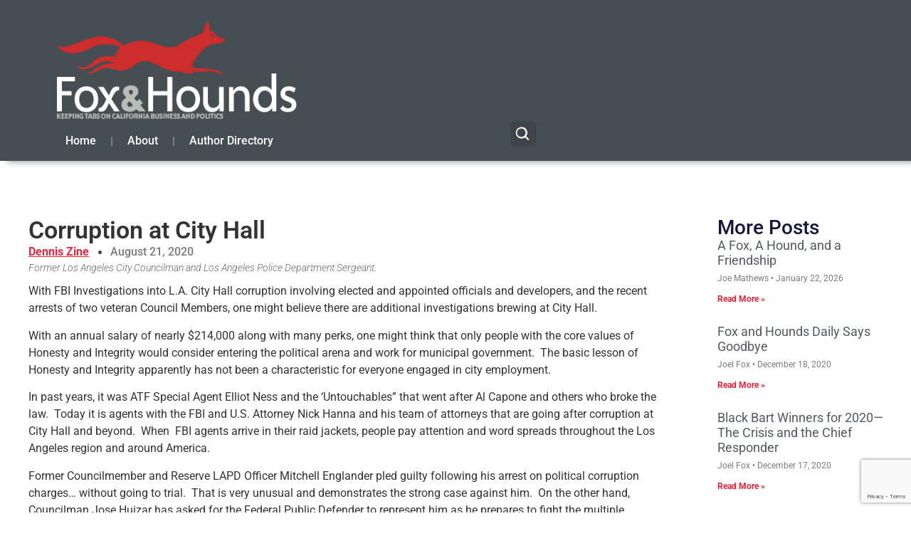

--- FILE ---
content_type: text/html; charset=UTF-8
request_url: https://www.foxandhoundsdaily.com/2020/08/corruption-at-city-hall/
body_size: 21113
content:
<!doctype html>
<html lang="en-US">
<head>
	<meta charset="UTF-8">
	<meta name="viewport" content="width=device-width, initial-scale=1">
	<link rel="profile" href="https://gmpg.org/xfn/11">
	<meta name='robots' content='index, follow, max-image-preview:large, max-snippet:-1, max-video-preview:-1' />

<!-- Google Tag Manager for WordPress by gtm4wp.com -->
<script data-cfasync="false" data-pagespeed-no-defer>
	var gtm4wp_datalayer_name = "dataLayer";
	var dataLayer = dataLayer || [];
</script>
<!-- End Google Tag Manager for WordPress by gtm4wp.com -->
	<!-- This site is optimized with the Yoast SEO plugin v26.8 - https://yoast.com/product/yoast-seo-wordpress/ -->
	<title>Corruption at City Hall - Fox&amp;Hounds</title>
	<meta name="description" content="With FBI Investigations into L.A. City Hall corruption involving elected and appointed officials and developers, and the recent arrests of two veteran" />
	<link rel="canonical" href="https://www.foxandhoundsdaily.com/2020/08/corruption-at-city-hall/" />
	<meta property="og:locale" content="en_US" />
	<meta property="og:type" content="article" />
	<meta property="og:title" content="Corruption at City Hall - Fox&amp;Hounds" />
	<meta property="og:description" content="With FBI Investigations into L.A. City Hall corruption involving elected and appointed officials and developers, and the recent arrests of two veteran" />
	<meta property="og:url" content="https://www.foxandhoundsdaily.com/2020/08/corruption-at-city-hall/" />
	<meta property="og:site_name" content="Fox&amp;Hounds" />
	<meta property="article:published_time" content="2020-08-21T13:00:04+00:00" />
	<meta property="og:image" content="https://www.foxandhoundsdaily.com/wp-content/uploads/2017/11/fhd_og.png" />
	<meta property="og:image:width" content="500" />
	<meta property="og:image:height" content="500" />
	<meta property="og:image:type" content="image/png" />
	<meta name="author" content="Dennis Zine" />
	<meta name="twitter:label1" content="Written by" />
	<meta name="twitter:data1" content="Dennis Zine" />
	<meta name="twitter:label2" content="Est. reading time" />
	<meta name="twitter:data2" content="3 minutes" />
	<script type="application/ld+json" class="yoast-schema-graph">{"@context":"https://schema.org","@graph":[{"@type":"Article","@id":"https://www.foxandhoundsdaily.com/2020/08/corruption-at-city-hall/#article","isPartOf":{"@id":"https://www.foxandhoundsdaily.com/2020/08/corruption-at-city-hall/"},"author":{"name":"Dennis Zine","@id":"https://www.foxandhoundsdaily.com/#/schema/person/ddace1aa4bbbbe84085a98c683f58f59"},"headline":"Corruption at City Hall","datePublished":"2020-08-21T13:00:04+00:00","mainEntityOfPage":{"@id":"https://www.foxandhoundsdaily.com/2020/08/corruption-at-city-hall/"},"wordCount":557,"commentCount":0,"publisher":{"@id":"https://www.foxandhoundsdaily.com/#organization"},"articleSection":["Standard Post"],"inLanguage":"en-US","potentialAction":[{"@type":"CommentAction","name":"Comment","target":["https://www.foxandhoundsdaily.com/2020/08/corruption-at-city-hall/#respond"]}]},{"@type":"WebPage","@id":"https://www.foxandhoundsdaily.com/2020/08/corruption-at-city-hall/","url":"https://www.foxandhoundsdaily.com/2020/08/corruption-at-city-hall/","name":"Corruption at City Hall - Fox&amp;Hounds","isPartOf":{"@id":"https://www.foxandhoundsdaily.com/#website"},"datePublished":"2020-08-21T13:00:04+00:00","description":"With FBI Investigations into L.A. City Hall corruption involving elected and appointed officials and developers, and the recent arrests of two veteran","breadcrumb":{"@id":"https://www.foxandhoundsdaily.com/2020/08/corruption-at-city-hall/#breadcrumb"},"inLanguage":"en-US","potentialAction":[{"@type":"ReadAction","target":["https://www.foxandhoundsdaily.com/2020/08/corruption-at-city-hall/"]}]},{"@type":"BreadcrumbList","@id":"https://www.foxandhoundsdaily.com/2020/08/corruption-at-city-hall/#breadcrumb","itemListElement":[{"@type":"ListItem","position":1,"name":"Home","item":"https://www.foxandhoundsdaily.com/"},{"@type":"ListItem","position":2,"name":"Corruption at City Hall"}]},{"@type":"WebSite","@id":"https://www.foxandhoundsdaily.com/#website","url":"https://www.foxandhoundsdaily.com/","name":"Fox & Hounds Daily","description":"Keeping tabs on California Business &amp; Politics","publisher":{"@id":"https://www.foxandhoundsdaily.com/#organization"},"potentialAction":[{"@type":"SearchAction","target":{"@type":"EntryPoint","urlTemplate":"https://www.foxandhoundsdaily.com/?s={search_term_string}"},"query-input":{"@type":"PropertyValueSpecification","valueRequired":true,"valueName":"search_term_string"}}],"inLanguage":"en-US"},{"@type":"Organization","@id":"https://www.foxandhoundsdaily.com/#organization","name":"Fox & Hounds Daily","url":"https://www.foxandhoundsdaily.com/","logo":{"@type":"ImageObject","inLanguage":"en-US","@id":"https://www.foxandhoundsdaily.com/#/schema/logo/image/","url":"https://www.foxandhoundsdaily.com/wp-content/uploads/2025/12/cropped-Fox-Hounds-Logo-2025-scaled-1.png","contentUrl":"https://www.foxandhoundsdaily.com/wp-content/uploads/2025/12/cropped-Fox-Hounds-Logo-2025-scaled-1.png","width":512,"height":512,"caption":"Fox & Hounds Daily"},"image":{"@id":"https://www.foxandhoundsdaily.com/#/schema/logo/image/"}},{"@type":"Person","@id":"https://www.foxandhoundsdaily.com/#/schema/person/ddace1aa4bbbbe84085a98c683f58f59","name":"Dennis Zine","image":{"@type":"ImageObject","inLanguage":"en-US","@id":"https://www.foxandhoundsdaily.com/#/schema/person/image/","url":"https://secure.gravatar.com/avatar/3d03e7bf892841229cfc56b89cc3fdc5762acf1e52829f77316a7697cb308666?s=96&d=mm&r=g","contentUrl":"https://secure.gravatar.com/avatar/3d03e7bf892841229cfc56b89cc3fdc5762acf1e52829f77316a7697cb308666?s=96&d=mm&r=g","caption":"Dennis Zine"},"description":"Former Los Angeles City Councilman and Los Angeles Police Department Sergeant.","url":"https://www.foxandhoundsdaily.com/author/dennis-zine/"}]}</script>
	<!-- / Yoast SEO plugin. -->


<link rel='dns-prefetch' href='//www.googletagmanager.com' />
<link rel="alternate" type="application/rss+xml" title="Fox&amp;Hounds &raquo; Feed" href="https://www.foxandhoundsdaily.com/feed/" />
<link rel="alternate" type="application/rss+xml" title="Fox&amp;Hounds &raquo; Comments Feed" href="https://www.foxandhoundsdaily.com/comments/feed/" />
<link rel="alternate" title="oEmbed (JSON)" type="application/json+oembed" href="https://www.foxandhoundsdaily.com/wp-json/oembed/1.0/embed?url=https%3A%2F%2Fwww.foxandhoundsdaily.com%2F2020%2F08%2Fcorruption-at-city-hall%2F" />
<link rel="alternate" title="oEmbed (XML)" type="text/xml+oembed" href="https://www.foxandhoundsdaily.com/wp-json/oembed/1.0/embed?url=https%3A%2F%2Fwww.foxandhoundsdaily.com%2F2020%2F08%2Fcorruption-at-city-hall%2F&#038;format=xml" />
<style id='wp-img-auto-sizes-contain-inline-css'>
img:is([sizes=auto i],[sizes^="auto," i]){contain-intrinsic-size:3000px 1500px}
/*# sourceURL=wp-img-auto-sizes-contain-inline-css */
</style>
<style id='wp-emoji-styles-inline-css'>

	img.wp-smiley, img.emoji {
		display: inline !important;
		border: none !important;
		box-shadow: none !important;
		height: 1em !important;
		width: 1em !important;
		margin: 0 0.07em !important;
		vertical-align: -0.1em !important;
		background: none !important;
		padding: 0 !important;
	}
/*# sourceURL=wp-emoji-styles-inline-css */
</style>
<link rel='stylesheet' id='wp-block-library-css' href='https://www.foxandhoundsdaily.com/wp-includes/css/dist/block-library/style.min.css?ver=6.9' media='all' />
<style id='global-styles-inline-css'>
:root{--wp--preset--aspect-ratio--square: 1;--wp--preset--aspect-ratio--4-3: 4/3;--wp--preset--aspect-ratio--3-4: 3/4;--wp--preset--aspect-ratio--3-2: 3/2;--wp--preset--aspect-ratio--2-3: 2/3;--wp--preset--aspect-ratio--16-9: 16/9;--wp--preset--aspect-ratio--9-16: 9/16;--wp--preset--color--black: #000000;--wp--preset--color--cyan-bluish-gray: #abb8c3;--wp--preset--color--white: #ffffff;--wp--preset--color--pale-pink: #f78da7;--wp--preset--color--vivid-red: #cf2e2e;--wp--preset--color--luminous-vivid-orange: #ff6900;--wp--preset--color--luminous-vivid-amber: #fcb900;--wp--preset--color--light-green-cyan: #7bdcb5;--wp--preset--color--vivid-green-cyan: #00d084;--wp--preset--color--pale-cyan-blue: #8ed1fc;--wp--preset--color--vivid-cyan-blue: #0693e3;--wp--preset--color--vivid-purple: #9b51e0;--wp--preset--gradient--vivid-cyan-blue-to-vivid-purple: linear-gradient(135deg,rgb(6,147,227) 0%,rgb(155,81,224) 100%);--wp--preset--gradient--light-green-cyan-to-vivid-green-cyan: linear-gradient(135deg,rgb(122,220,180) 0%,rgb(0,208,130) 100%);--wp--preset--gradient--luminous-vivid-amber-to-luminous-vivid-orange: linear-gradient(135deg,rgb(252,185,0) 0%,rgb(255,105,0) 100%);--wp--preset--gradient--luminous-vivid-orange-to-vivid-red: linear-gradient(135deg,rgb(255,105,0) 0%,rgb(207,46,46) 100%);--wp--preset--gradient--very-light-gray-to-cyan-bluish-gray: linear-gradient(135deg,rgb(238,238,238) 0%,rgb(169,184,195) 100%);--wp--preset--gradient--cool-to-warm-spectrum: linear-gradient(135deg,rgb(74,234,220) 0%,rgb(151,120,209) 20%,rgb(207,42,186) 40%,rgb(238,44,130) 60%,rgb(251,105,98) 80%,rgb(254,248,76) 100%);--wp--preset--gradient--blush-light-purple: linear-gradient(135deg,rgb(255,206,236) 0%,rgb(152,150,240) 100%);--wp--preset--gradient--blush-bordeaux: linear-gradient(135deg,rgb(254,205,165) 0%,rgb(254,45,45) 50%,rgb(107,0,62) 100%);--wp--preset--gradient--luminous-dusk: linear-gradient(135deg,rgb(255,203,112) 0%,rgb(199,81,192) 50%,rgb(65,88,208) 100%);--wp--preset--gradient--pale-ocean: linear-gradient(135deg,rgb(255,245,203) 0%,rgb(182,227,212) 50%,rgb(51,167,181) 100%);--wp--preset--gradient--electric-grass: linear-gradient(135deg,rgb(202,248,128) 0%,rgb(113,206,126) 100%);--wp--preset--gradient--midnight: linear-gradient(135deg,rgb(2,3,129) 0%,rgb(40,116,252) 100%);--wp--preset--font-size--small: 13px;--wp--preset--font-size--medium: 20px;--wp--preset--font-size--large: 36px;--wp--preset--font-size--x-large: 42px;--wp--preset--spacing--20: 0.44rem;--wp--preset--spacing--30: 0.67rem;--wp--preset--spacing--40: 1rem;--wp--preset--spacing--50: 1.5rem;--wp--preset--spacing--60: 2.25rem;--wp--preset--spacing--70: 3.38rem;--wp--preset--spacing--80: 5.06rem;--wp--preset--shadow--natural: 6px 6px 9px rgba(0, 0, 0, 0.2);--wp--preset--shadow--deep: 12px 12px 50px rgba(0, 0, 0, 0.4);--wp--preset--shadow--sharp: 6px 6px 0px rgba(0, 0, 0, 0.2);--wp--preset--shadow--outlined: 6px 6px 0px -3px rgb(255, 255, 255), 6px 6px rgb(0, 0, 0);--wp--preset--shadow--crisp: 6px 6px 0px rgb(0, 0, 0);}:root { --wp--style--global--content-size: 800px;--wp--style--global--wide-size: 1200px; }:where(body) { margin: 0; }.wp-site-blocks > .alignleft { float: left; margin-right: 2em; }.wp-site-blocks > .alignright { float: right; margin-left: 2em; }.wp-site-blocks > .aligncenter { justify-content: center; margin-left: auto; margin-right: auto; }:where(.wp-site-blocks) > * { margin-block-start: 24px; margin-block-end: 0; }:where(.wp-site-blocks) > :first-child { margin-block-start: 0; }:where(.wp-site-blocks) > :last-child { margin-block-end: 0; }:root { --wp--style--block-gap: 24px; }:root :where(.is-layout-flow) > :first-child{margin-block-start: 0;}:root :where(.is-layout-flow) > :last-child{margin-block-end: 0;}:root :where(.is-layout-flow) > *{margin-block-start: 24px;margin-block-end: 0;}:root :where(.is-layout-constrained) > :first-child{margin-block-start: 0;}:root :where(.is-layout-constrained) > :last-child{margin-block-end: 0;}:root :where(.is-layout-constrained) > *{margin-block-start: 24px;margin-block-end: 0;}:root :where(.is-layout-flex){gap: 24px;}:root :where(.is-layout-grid){gap: 24px;}.is-layout-flow > .alignleft{float: left;margin-inline-start: 0;margin-inline-end: 2em;}.is-layout-flow > .alignright{float: right;margin-inline-start: 2em;margin-inline-end: 0;}.is-layout-flow > .aligncenter{margin-left: auto !important;margin-right: auto !important;}.is-layout-constrained > .alignleft{float: left;margin-inline-start: 0;margin-inline-end: 2em;}.is-layout-constrained > .alignright{float: right;margin-inline-start: 2em;margin-inline-end: 0;}.is-layout-constrained > .aligncenter{margin-left: auto !important;margin-right: auto !important;}.is-layout-constrained > :where(:not(.alignleft):not(.alignright):not(.alignfull)){max-width: var(--wp--style--global--content-size);margin-left: auto !important;margin-right: auto !important;}.is-layout-constrained > .alignwide{max-width: var(--wp--style--global--wide-size);}body .is-layout-flex{display: flex;}.is-layout-flex{flex-wrap: wrap;align-items: center;}.is-layout-flex > :is(*, div){margin: 0;}body .is-layout-grid{display: grid;}.is-layout-grid > :is(*, div){margin: 0;}body{padding-top: 0px;padding-right: 0px;padding-bottom: 0px;padding-left: 0px;}a:where(:not(.wp-element-button)){text-decoration: underline;}:root :where(.wp-element-button, .wp-block-button__link){background-color: #32373c;border-width: 0;color: #fff;font-family: inherit;font-size: inherit;font-style: inherit;font-weight: inherit;letter-spacing: inherit;line-height: inherit;padding-top: calc(0.667em + 2px);padding-right: calc(1.333em + 2px);padding-bottom: calc(0.667em + 2px);padding-left: calc(1.333em + 2px);text-decoration: none;text-transform: inherit;}.has-black-color{color: var(--wp--preset--color--black) !important;}.has-cyan-bluish-gray-color{color: var(--wp--preset--color--cyan-bluish-gray) !important;}.has-white-color{color: var(--wp--preset--color--white) !important;}.has-pale-pink-color{color: var(--wp--preset--color--pale-pink) !important;}.has-vivid-red-color{color: var(--wp--preset--color--vivid-red) !important;}.has-luminous-vivid-orange-color{color: var(--wp--preset--color--luminous-vivid-orange) !important;}.has-luminous-vivid-amber-color{color: var(--wp--preset--color--luminous-vivid-amber) !important;}.has-light-green-cyan-color{color: var(--wp--preset--color--light-green-cyan) !important;}.has-vivid-green-cyan-color{color: var(--wp--preset--color--vivid-green-cyan) !important;}.has-pale-cyan-blue-color{color: var(--wp--preset--color--pale-cyan-blue) !important;}.has-vivid-cyan-blue-color{color: var(--wp--preset--color--vivid-cyan-blue) !important;}.has-vivid-purple-color{color: var(--wp--preset--color--vivid-purple) !important;}.has-black-background-color{background-color: var(--wp--preset--color--black) !important;}.has-cyan-bluish-gray-background-color{background-color: var(--wp--preset--color--cyan-bluish-gray) !important;}.has-white-background-color{background-color: var(--wp--preset--color--white) !important;}.has-pale-pink-background-color{background-color: var(--wp--preset--color--pale-pink) !important;}.has-vivid-red-background-color{background-color: var(--wp--preset--color--vivid-red) !important;}.has-luminous-vivid-orange-background-color{background-color: var(--wp--preset--color--luminous-vivid-orange) !important;}.has-luminous-vivid-amber-background-color{background-color: var(--wp--preset--color--luminous-vivid-amber) !important;}.has-light-green-cyan-background-color{background-color: var(--wp--preset--color--light-green-cyan) !important;}.has-vivid-green-cyan-background-color{background-color: var(--wp--preset--color--vivid-green-cyan) !important;}.has-pale-cyan-blue-background-color{background-color: var(--wp--preset--color--pale-cyan-blue) !important;}.has-vivid-cyan-blue-background-color{background-color: var(--wp--preset--color--vivid-cyan-blue) !important;}.has-vivid-purple-background-color{background-color: var(--wp--preset--color--vivid-purple) !important;}.has-black-border-color{border-color: var(--wp--preset--color--black) !important;}.has-cyan-bluish-gray-border-color{border-color: var(--wp--preset--color--cyan-bluish-gray) !important;}.has-white-border-color{border-color: var(--wp--preset--color--white) !important;}.has-pale-pink-border-color{border-color: var(--wp--preset--color--pale-pink) !important;}.has-vivid-red-border-color{border-color: var(--wp--preset--color--vivid-red) !important;}.has-luminous-vivid-orange-border-color{border-color: var(--wp--preset--color--luminous-vivid-orange) !important;}.has-luminous-vivid-amber-border-color{border-color: var(--wp--preset--color--luminous-vivid-amber) !important;}.has-light-green-cyan-border-color{border-color: var(--wp--preset--color--light-green-cyan) !important;}.has-vivid-green-cyan-border-color{border-color: var(--wp--preset--color--vivid-green-cyan) !important;}.has-pale-cyan-blue-border-color{border-color: var(--wp--preset--color--pale-cyan-blue) !important;}.has-vivid-cyan-blue-border-color{border-color: var(--wp--preset--color--vivid-cyan-blue) !important;}.has-vivid-purple-border-color{border-color: var(--wp--preset--color--vivid-purple) !important;}.has-vivid-cyan-blue-to-vivid-purple-gradient-background{background: var(--wp--preset--gradient--vivid-cyan-blue-to-vivid-purple) !important;}.has-light-green-cyan-to-vivid-green-cyan-gradient-background{background: var(--wp--preset--gradient--light-green-cyan-to-vivid-green-cyan) !important;}.has-luminous-vivid-amber-to-luminous-vivid-orange-gradient-background{background: var(--wp--preset--gradient--luminous-vivid-amber-to-luminous-vivid-orange) !important;}.has-luminous-vivid-orange-to-vivid-red-gradient-background{background: var(--wp--preset--gradient--luminous-vivid-orange-to-vivid-red) !important;}.has-very-light-gray-to-cyan-bluish-gray-gradient-background{background: var(--wp--preset--gradient--very-light-gray-to-cyan-bluish-gray) !important;}.has-cool-to-warm-spectrum-gradient-background{background: var(--wp--preset--gradient--cool-to-warm-spectrum) !important;}.has-blush-light-purple-gradient-background{background: var(--wp--preset--gradient--blush-light-purple) !important;}.has-blush-bordeaux-gradient-background{background: var(--wp--preset--gradient--blush-bordeaux) !important;}.has-luminous-dusk-gradient-background{background: var(--wp--preset--gradient--luminous-dusk) !important;}.has-pale-ocean-gradient-background{background: var(--wp--preset--gradient--pale-ocean) !important;}.has-electric-grass-gradient-background{background: var(--wp--preset--gradient--electric-grass) !important;}.has-midnight-gradient-background{background: var(--wp--preset--gradient--midnight) !important;}.has-small-font-size{font-size: var(--wp--preset--font-size--small) !important;}.has-medium-font-size{font-size: var(--wp--preset--font-size--medium) !important;}.has-large-font-size{font-size: var(--wp--preset--font-size--large) !important;}.has-x-large-font-size{font-size: var(--wp--preset--font-size--x-large) !important;}
:root :where(.wp-block-pullquote){font-size: 1.5em;line-height: 1.6;}
/*# sourceURL=global-styles-inline-css */
</style>
<link rel='stylesheet' id='contact-form-7-css' href='https://www.foxandhoundsdaily.com/wp-content/plugins/contact-form-7/includes/css/styles.css?ver=6.1.4' media='all' />
<link rel='stylesheet' id='hello-elementor-css' href='https://www.foxandhoundsdaily.com/wp-content/themes/hello-elementor/assets/css/reset.css?ver=3.4.6' media='all' />
<link rel='stylesheet' id='hello-elementor-theme-style-css' href='https://www.foxandhoundsdaily.com/wp-content/themes/hello-elementor/assets/css/theme.css?ver=3.4.6' media='all' />
<link rel='stylesheet' id='hello-elementor-header-footer-css' href='https://www.foxandhoundsdaily.com/wp-content/themes/hello-elementor/assets/css/header-footer.css?ver=3.4.6' media='all' />
<link rel='stylesheet' id='elementor-frontend-css' href='https://www.foxandhoundsdaily.com/wp-content/plugins/elementor/assets/css/frontend.min.css?ver=3.34.2' media='all' />
<link rel='stylesheet' id='elementor-post-31809-css' href='https://www.foxandhoundsdaily.com/wp-content/uploads/elementor/css/post-31809.css?ver=1769247610' media='all' />
<link rel='stylesheet' id='widget-image-css' href='https://www.foxandhoundsdaily.com/wp-content/plugins/elementor/assets/css/widget-image.min.css?ver=3.34.2' media='all' />
<link rel='stylesheet' id='widget-nav-menu-css' href='https://www.foxandhoundsdaily.com/wp-content/plugins/elementor-pro/assets/css/widget-nav-menu.min.css?ver=3.34.2' media='all' />
<link rel='stylesheet' id='widget-heading-css' href='https://www.foxandhoundsdaily.com/wp-content/plugins/elementor/assets/css/widget-heading.min.css?ver=3.34.2' media='all' />
<link rel='stylesheet' id='widget-post-info-css' href='https://www.foxandhoundsdaily.com/wp-content/plugins/elementor-pro/assets/css/widget-post-info.min.css?ver=3.34.2' media='all' />
<link rel='stylesheet' id='widget-icon-list-css' href='https://www.foxandhoundsdaily.com/wp-content/plugins/elementor/assets/css/widget-icon-list.min.css?ver=3.34.2' media='all' />
<link rel='stylesheet' id='elementor-icons-shared-0-css' href='https://www.foxandhoundsdaily.com/wp-content/plugins/elementor/assets/lib/font-awesome/css/fontawesome.min.css?ver=5.15.3' media='all' />
<link rel='stylesheet' id='elementor-icons-fa-regular-css' href='https://www.foxandhoundsdaily.com/wp-content/plugins/elementor/assets/lib/font-awesome/css/regular.min.css?ver=5.15.3' media='all' />
<link rel='stylesheet' id='elementor-icons-fa-solid-css' href='https://www.foxandhoundsdaily.com/wp-content/plugins/elementor/assets/lib/font-awesome/css/solid.min.css?ver=5.15.3' media='all' />
<link rel='stylesheet' id='widget-spacer-css' href='https://www.foxandhoundsdaily.com/wp-content/plugins/elementor/assets/css/widget-spacer.min.css?ver=3.34.2' media='all' />
<link rel='stylesheet' id='widget-posts-css' href='https://www.foxandhoundsdaily.com/wp-content/plugins/elementor-pro/assets/css/widget-posts.min.css?ver=3.34.2' media='all' />
<link rel='stylesheet' id='widget-post-navigation-css' href='https://www.foxandhoundsdaily.com/wp-content/plugins/elementor-pro/assets/css/widget-post-navigation.min.css?ver=3.34.2' media='all' />
<link rel='stylesheet' id='elementor-icons-css' href='https://www.foxandhoundsdaily.com/wp-content/plugins/elementor/assets/lib/eicons/css/elementor-icons.min.css?ver=5.46.0' media='all' />
<link rel='stylesheet' id='elementor-post-31814-css' href='https://www.foxandhoundsdaily.com/wp-content/uploads/elementor/css/post-31814.css?ver=1769247611' media='all' />
<link rel='stylesheet' id='elementor-post-31816-css' href='https://www.foxandhoundsdaily.com/wp-content/uploads/elementor/css/post-31816.css?ver=1769247611' media='all' />
<link rel='stylesheet' id='elementor-post-31848-css' href='https://www.foxandhoundsdaily.com/wp-content/uploads/elementor/css/post-31848.css?ver=1769248310' media='all' />
<link rel='stylesheet' id='elementor-gf-local-roboto-css' href='https://www.foxandhoundsdaily.com/wp-content/uploads/elementor/google-fonts/css/roboto.css?ver=1742721241' media='all' />
<script src="https://www.foxandhoundsdaily.com/wp-includes/js/jquery/jquery.min.js?ver=3.7.1" id="jquery-core-js"></script>
<script src="https://www.foxandhoundsdaily.com/wp-includes/js/jquery/jquery-migrate.min.js?ver=3.4.1" id="jquery-migrate-js"></script>

<!-- Google tag (gtag.js) snippet added by Site Kit -->
<!-- Google Analytics snippet added by Site Kit -->
<script src="https://www.googletagmanager.com/gtag/js?id=GT-MKTB26C" id="google_gtagjs-js" async></script>
<script id="google_gtagjs-js-after">
window.dataLayer = window.dataLayer || [];function gtag(){dataLayer.push(arguments);}
gtag("set","linker",{"domains":["www.foxandhoundsdaily.com"]});
gtag("js", new Date());
gtag("set", "developer_id.dZTNiMT", true);
gtag("config", "GT-MKTB26C");
 window._googlesitekit = window._googlesitekit || {}; window._googlesitekit.throttledEvents = []; window._googlesitekit.gtagEvent = (name, data) => { var key = JSON.stringify( { name, data } ); if ( !! window._googlesitekit.throttledEvents[ key ] ) { return; } window._googlesitekit.throttledEvents[ key ] = true; setTimeout( () => { delete window._googlesitekit.throttledEvents[ key ]; }, 5 ); gtag( "event", name, { ...data, event_source: "site-kit" } ); }; 
//# sourceURL=google_gtagjs-js-after
</script>
<link rel="https://api.w.org/" href="https://www.foxandhoundsdaily.com/wp-json/" /><link rel="alternate" title="JSON" type="application/json" href="https://www.foxandhoundsdaily.com/wp-json/wp/v2/posts/31128" /><link rel="EditURI" type="application/rsd+xml" title="RSD" href="https://www.foxandhoundsdaily.com/xmlrpc.php?rsd" />
<link rel='shortlink' href='https://www.foxandhoundsdaily.com/?p=31128' />
<meta name="generator" content="Site Kit by Google 1.170.0" />
<!-- Google Tag Manager for WordPress by gtm4wp.com -->
<!-- GTM Container placement set to automatic -->
<script data-cfasync="false" data-pagespeed-no-defer>
	var dataLayer_content = {"pagePostType":"post","pagePostType2":"single-post","pageCategory":["standard_post"],"pagePostAuthor":"Dennis Zine"};
	dataLayer.push( dataLayer_content );
</script>
<script data-cfasync="false" data-pagespeed-no-defer>
(function(w,d,s,l,i){w[l]=w[l]||[];w[l].push({'gtm.start':
new Date().getTime(),event:'gtm.js'});var f=d.getElementsByTagName(s)[0],
j=d.createElement(s),dl=l!='dataLayer'?'&l='+l:'';j.async=true;j.src=
'//www.googletagmanager.com/gtm.js?id='+i+dl;f.parentNode.insertBefore(j,f);
})(window,document,'script','dataLayer','GTM-NQZ6SCK');
</script>
<!-- End Google Tag Manager for WordPress by gtm4wp.com --><meta name="generator" content="Elementor 3.34.2; features: additional_custom_breakpoints; settings: css_print_method-external, google_font-enabled, font_display-swap">
			<style>
				.e-con.e-parent:nth-of-type(n+4):not(.e-lazyloaded):not(.e-no-lazyload),
				.e-con.e-parent:nth-of-type(n+4):not(.e-lazyloaded):not(.e-no-lazyload) * {
					background-image: none !important;
				}
				@media screen and (max-height: 1024px) {
					.e-con.e-parent:nth-of-type(n+3):not(.e-lazyloaded):not(.e-no-lazyload),
					.e-con.e-parent:nth-of-type(n+3):not(.e-lazyloaded):not(.e-no-lazyload) * {
						background-image: none !important;
					}
				}
				@media screen and (max-height: 640px) {
					.e-con.e-parent:nth-of-type(n+2):not(.e-lazyloaded):not(.e-no-lazyload),
					.e-con.e-parent:nth-of-type(n+2):not(.e-lazyloaded):not(.e-no-lazyload) * {
						background-image: none !important;
					}
				}
			</style>
			<script>document.addEventListener("DOMContentLoaded", function () {
  const controls = document.querySelector("[data-fh-ad-controls]");
  const resultsWrap = document.querySelector("[data-fh-ad-results]");
  if (!controls || !resultsWrap) return;
	
	const ajaxUrl = controls.getAttribute("data-ajax-url");

  const resultsGrid = resultsWrap.querySelector(".fh-author-grid");
  const input = controls.querySelector("#fh-author-search-input");
  const clearBtn = controls.querySelector(".fh-author-search-clear");
  const loadMoreBtn = controls.querySelector(".fh-author-load-more");
  const letterBtns = Array.from(controls.querySelectorAll(".fh-author-letter-btn"));

  const stateText = controls.querySelector(".fh-author-state-text");
  const stateCount = controls.querySelector(".fh-author-state-count");

  const perPage = parseInt(controls.getAttribute("data-per-page") || "24", 10);
  const showBio = controls.getAttribute("data-show-bio") || "yes";
  const bioWords = parseInt(controls.getAttribute("data-bio-words") || "30", 10);
  const nonce = controls.getAttribute("data-nonce");

  let currentLetter = "all";
  let currentQuery = "";
  let page = 1;
  let hasMore = false;
  let isLoading = false;

  function setActiveLetter(letter) {
    letterBtns.forEach(btn => btn.classList.toggle("is-active", btn.dataset.letter === letter));
  }

  function setState() {
    const q = (currentQuery || "").trim();
    stateText.textContent = q
      ? `Search results for “${q}”.`
      : (currentLetter === "all" ? "Showing all authors." : `Showing “${currentLetter}” authors.`);

    // stateCount updated from server response
  }

  async function fetchAuthors({ append = false } = {}) {
    if (isLoading) return;
    isLoading = true;

    loadMoreBtn.disabled = true;
    loadMoreBtn.textContent = "Loading…";

    const formData = new FormData();
    formData.append("action", "fh_ad_get_authors");
    formData.append("nonce", nonce);
    formData.append("letter", currentLetter);
    formData.append("q", currentQuery);
    formData.append("page", String(page));
    formData.append("per_page", String(perPage));
    formData.append("show_bio", showBio);
    formData.append("bio_words", String(bioWords));

    try {
      const res = await fetch(ajaxUrl, { method: "POST", body: formData });
      const data = await res.json();
      if (!data.success) throw new Error("AJAX failed");

      if (!append) resultsGrid.innerHTML = "";
      resultsGrid.insertAdjacentHTML("beforeend", data.data.html);

      hasMore = !!data.data.has_more;
      stateCount.textContent = `${data.data.shown} of ${data.data.total} author${data.data.total === 1 ? "" : "s"}`;

      loadMoreBtn.style.display = hasMore ? "" : "none";
    } catch (e) {
      resultsGrid.innerHTML = `<p class="fh-author-empty">Something went wrong loading authors.</p>`;
      loadMoreBtn.style.display = "none";
    } finally {
      isLoading = false;
      loadMoreBtn.disabled = false;
      loadMoreBtn.textContent = "Load more";
      setState();
    }
  }

  // Initial load
  setActiveLetter(currentLetter);
  setState();
  fetchAuthors({ append: false });

  // Letter filtering (shows ONLY that letter’s authors)
  letterBtns.forEach(btn => {
    btn.addEventListener("click", () => {
      currentLetter = btn.dataset.letter;
      page = 1;
      setActiveLetter(currentLetter);
      fetchAuthors({ append: false });
    });
  });

  // Search (debounced)
  let t = null;
  input.addEventListener("input", () => {
    window.clearTimeout(t);
    t = window.setTimeout(() => {
      currentQuery = input.value || "";
      page = 1;
      fetchAuthors({ append: false });
    }, 200);
  });

  // Clear
  clearBtn.addEventListener("click", () => {
    input.value = "";
    currentQuery = "";
    page = 1;
    fetchAuthors({ append: false });
    input.focus();
  });

  // Load more (true server-side pagination)
  loadMoreBtn.addEventListener("click", () => {
    if (!hasMore) return;
    page += 1;
    fetchAuthors({ append: true });
  });
});
</script><script>document.addEventListener("DOMContentLoaded", function () {
  const btn = document.querySelector(".fh-back-to-top");
  const topAnchor = document.getElementById("fh-author-top");
  if (!btn) return;

  const toggle = () => {
    btn.classList.toggle("is-visible", window.scrollY > 400);
  };

  window.addEventListener("scroll", toggle, { passive: true });
  toggle();

  btn.addEventListener("click", function (e) {
    e.preventDefault();
    window.scrollTo({ top: 0, behavior: "smooth" });
    if (topAnchor) topAnchor.focus({ preventScroll: true });
  });
});

document.addEventListener("DOMContentLoaded", function () {
  const dir = document.querySelector(".fh-author-directory");
  if (!dir) return;

  const input = dir.querySelector("#fh-author-search-input");
  const cards = Array.from(dir.querySelectorAll(".fh-author-card"));
  const groups = Array.from(dir.querySelectorAll(".fh-author-group"));
  const navLinks = Array.from(dir.querySelectorAll(".fh-author-alpha-nav a"));

  if (!input) return;

  function applyFilter(q) {
    const query = q.trim().toLowerCase();

    // Filter cards
    cards.forEach(card => {
      const hay = (card.getAttribute("data-search") || "").toLowerCase();
      const match = query === "" || hay.includes(query);
      card.style.display = match ? "" : "none";
    });

    // Hide empty letter groups
    groups.forEach(group => {
      const visibleCards = group.querySelectorAll(".fh-author-card:not([style*='display: none'])");
      group.style.display = visibleCards.length ? "" : "none";
    });

    // Hide nav letters that have no visible group
    navLinks.forEach(a => {
      const href = a.getAttribute("href") || "";
      const id = href.startsWith("#") ? href.slice(1) : "";
      const target = id ? document.getElementById(id) : null;
      a.style.display = (target && target.style.display !== "none") ? "" : "none";
    });
  }

  input.addEventListener("input", (e) => applyFilter(e.target.value));
});

const allLink = document.querySelector(".fh-author-nav-all");

if (allLink && input) {
  allLink.addEventListener("click", () => {
    input.value = "";
    input.dispatchEvent(new Event("input"));
  });
}

document.addEventListener("DOMContentLoaded", function () {
  const dir = document.querySelector(".fh-author-directory");
  if (!dir) return;

  // Elements
  const input = dir.querySelector("#fh-author-search-input");
  const clearBtn = dir.querySelector(".fh-author-search-clear");
  const cards = Array.from(dir.querySelectorAll(".fh-author-card"));
  const groups = Array.from(dir.querySelectorAll(".fh-author-group"));
  const nav = dir.querySelector(".fh-author-alpha-nav");
  const navLinks = nav ? Array.from(nav.querySelectorAll("a")) : [];
  const allLink = nav ? nav.querySelector(".fh-author-nav-all") : null;

  const stateText = dir.querySelector(".fh-author-state-text");
  const stateCount = dir.querySelector(".fh-author-state-count");

  const backTop = dir.querySelector(".fh-back-to-top");
  const topAnchor = document.getElementById("fh-author-top");

  // --- Helpers ---
  const normalize = (s) =>
    (s || "")
      .toLowerCase()
      .replace(/[^\p{L}\p{N}\s]/gu, "") // strip punctuation (forgiving search)
      .replace(/\s+/g, " ")
      .trim();

  const setState = (query, visibleCount) => {
    if (!stateText || !stateCount) return;
    if (query) stateText.textContent = `Search results for “${query}”.`;
    else stateText.textContent = "Showing all authors.";
    stateCount.textContent = `${visibleCount} author${visibleCount === 1 ? "" : "s"} shown.`;
  };

  // Progressive disclosure (bio toggle)
  dir.addEventListener("click", function (e) {
    const btn = e.target.closest(".fh-author-bio-toggle");
    if (!btn) return;

    const card = btn.closest(".fh-author-card");
    const bio = card ? card.querySelector(".fh-author-bio") : null;
    if (!bio) return;

    const expanded = btn.getAttribute("aria-expanded") === "true";
    btn.setAttribute("aria-expanded", String(!expanded));
    bio.hidden = expanded; // if expanded true -> hide; else show
  });

  // Search filter (search overrides letters; letters just scroll)
  function applyFilter(rawQuery) {
    const q = normalize(rawQuery);
    let visible = 0;

    cards.forEach((card) => {
      const hay = normalize(card.getAttribute("data-search") || "");
      const match = !q || hay.includes(q);
      card.style.display = match ? "" : "none";
      if (match) visible++;
    });

    // Hide empty groups
    groups.forEach((group) => {
      const shown = group.querySelectorAll(".fh-author-card:not([style*='display: none'])").length;
      group.style.display = shown ? "" : "none";
    });

    // Hide nav letters that have no visible group
    navLinks.forEach((a) => {
      if (a === allLink) return;
      const href = a.getAttribute("href") || "";
      const id = href.startsWith("#") ? href.slice(1) : "";
      const target = id ? document.getElementById(id) : null;
      a.classList.toggle("is-hidden", !target || target.style.display === "none");
    });

    setState(rawQuery.trim(), visible);
  }

  if (input) {
    input.addEventListener("input", (e) => applyFilter(e.target.value));
  }

  if (clearBtn && input) {
    clearBtn.addEventListener("click", () => {
      input.value = "";
      input.dispatchEvent(new Event("input"));
      input.focus();
    });
  }

  // "All" resets search and scrolls to top
  if (allLink && input) {
    allLink.addEventListener("click", () => {
      input.value = "";
      input.dispatchEvent(new Event("input"));
    });
  }

  // Back-to-top show/hide + smooth scroll
  if (backTop) {
    const toggleTopBtn = () => {
      backTop.classList.toggle("is-visible", window.scrollY > 400);
    };
    window.addEventListener("scroll", toggleTopBtn, { passive: true });
    toggleTopBtn();

    backTop.addEventListener("click", function (e) {
      e.preventDefault();
      window.scrollTo({ top: 0, behavior: "smooth" });
      if (topAnchor) topAnchor.focus({ preventScroll: true });
    });
  }

  // Initial state
  applyFilter("");
});
</script>		<style id="wp-custom-css">
			/* Add visual ellipsis to excerpts */
.elementor-post__excerpt {
    display: -webkit-box;
    -webkit-line-clamp: 3; /* number of lines before cutoff */
    -webkit-box-orient: vertical;
    overflow: hidden;
}

.fh-sort-buttons {
    font-size: 0.9rem;
    margin-bottom: 15px;
    color: #666;
}

.fh-sort-btn {
    margin-left: 10px;
    padding: 4px 8px;
    background: #eee;
    border-radius: 4px;
    text-decoration: none;
    color: #333;
    font-weight: 500;
}

.fh-sort-btn:hover {
    background: #ddd;
}

/* Wrapper */
.fh-author-directory {
    max-width: 1100px;
    margin: 0 auto;
}

.is-paged .hide-on-paged {
  display: none !important;
}

/* Page 2+ only: force the 2nd posts block into a 3x3 grid */
.is-paged .archive-grid .elementor-posts-container{
  display: grid !important;
  grid-template-columns: repeat(3, minmax(0, 1fr));
  column-gap: 24px;
  row-gap: 24px;
}

/* Ensure each post item behaves nicely inside the grid */
.is-paged .archive-grid .elementor-post{
  width: 100% !important;
  margin: 0 !important;
}

		</style>
		</head>
<body class="wp-singular post-template-default single single-post postid-31128 single-format-standard wp-custom-logo wp-embed-responsive wp-theme-hello-elementor hello-elementor-default elementor-default elementor-template-full-width elementor-kit-31809 elementor-page-31848">


<!-- GTM Container placement set to automatic -->
<!-- Google Tag Manager (noscript) -->
				<noscript><iframe src="https://www.googletagmanager.com/ns.html?id=GTM-NQZ6SCK" height="0" width="0" style="display:none;visibility:hidden" aria-hidden="true"></iframe></noscript>
<!-- End Google Tag Manager (noscript) -->
<a class="skip-link screen-reader-text" href="#content">Skip to content</a>

		<header data-elementor-type="header" data-elementor-id="31814" class="elementor elementor-31814 elementor-location-header" data-elementor-post-type="elementor_library">
			<div class="elementor-element elementor-element-cb12763 e-con-full e-flex e-con e-parent" data-id="cb12763" data-element_type="container" data-settings="{&quot;background_background&quot;:&quot;classic&quot;}">
		<div class="elementor-element elementor-element-d7a976d e-con-full e-flex e-con e-child" data-id="d7a976d" data-element_type="container">
				<div class="elementor-element elementor-element-22a59b3 elementor-widget elementor-widget-image" data-id="22a59b3" data-element_type="widget" data-widget_type="image.default">
				<div class="elementor-widget-container">
															<img fetchpriority="high" width="2560" height="1008" src="https://www.foxandhoundsdaily.com/wp-content/uploads/2025/12/Fox-Hounds-Logo-2025-scaled.png" class="attachment-full size-full wp-image-31953" alt="" srcset="https://www.foxandhoundsdaily.com/wp-content/uploads/2025/12/Fox-Hounds-Logo-2025-scaled.png 2560w, https://www.foxandhoundsdaily.com/wp-content/uploads/2025/12/Fox-Hounds-Logo-2025-300x118.png 300w, https://www.foxandhoundsdaily.com/wp-content/uploads/2025/12/Fox-Hounds-Logo-2025-1024x403.png 1024w, https://www.foxandhoundsdaily.com/wp-content/uploads/2025/12/Fox-Hounds-Logo-2025-768x302.png 768w, https://www.foxandhoundsdaily.com/wp-content/uploads/2025/12/Fox-Hounds-Logo-2025-1536x605.png 1536w, https://www.foxandhoundsdaily.com/wp-content/uploads/2025/12/Fox-Hounds-Logo-2025-2048x806.png 2048w" sizes="(max-width: 2560px) 100vw, 2560px" />															</div>
				</div>
				<div class="elementor-element elementor-element-2998379 elementor-widget elementor-widget-theme-site-logo elementor-widget-image" data-id="2998379" data-element_type="widget" data-widget_type="theme-site-logo.default">
				<div class="elementor-widget-container">
											<a href="https://www.foxandhoundsdaily.com">
			<img width="394" height="79" src="https://www.foxandhoundsdaily.com/wp-content/uploads/2011/10/fhdlogo.png" class="attachment-full size-full wp-image-9426" alt="" srcset="https://www.foxandhoundsdaily.com/wp-content/uploads/2011/10/fhdlogo.png 394w, https://www.foxandhoundsdaily.com/wp-content/uploads/2011/10/fhdlogo-300x60.png 300w" sizes="(max-width: 394px) 100vw, 394px" />				</a>
											</div>
				</div>
				<div class="elementor-element elementor-element-985bbf5 elementor-nav-menu__align-start elementor-widget__width-inherit elementor-nav-menu--dropdown-tablet elementor-nav-menu__text-align-aside elementor-nav-menu--toggle elementor-nav-menu--burger elementor-widget elementor-widget-nav-menu" data-id="985bbf5" data-element_type="widget" data-settings="{&quot;layout&quot;:&quot;horizontal&quot;,&quot;submenu_icon&quot;:{&quot;value&quot;:&quot;&lt;i class=\&quot;fas fa-caret-down\&quot; aria-hidden=\&quot;true\&quot;&gt;&lt;\/i&gt;&quot;,&quot;library&quot;:&quot;fa-solid&quot;},&quot;toggle&quot;:&quot;burger&quot;}" data-widget_type="nav-menu.default">
				<div class="elementor-widget-container">
								<nav aria-label="Menu" class="elementor-nav-menu--main elementor-nav-menu__container elementor-nav-menu--layout-horizontal e--pointer-underline e--animation-fade">
				<ul id="menu-1-985bbf5" class="elementor-nav-menu"><li class="menu-item menu-item-type-custom menu-item-object-custom menu-item-9429"><a href="/" class="elementor-item">Home</a></li>
<li class="menu-item menu-item-type-post_type menu-item-object-page menu-item-9430"><a href="https://www.foxandhoundsdaily.com/about/" class="elementor-item">About</a></li>
<li class="menu-item menu-item-type-post_type menu-item-object-page menu-item-31952"><a href="https://www.foxandhoundsdaily.com/author-directory/" class="elementor-item">Author Directory</a></li>
</ul>			</nav>
					<div class="elementor-menu-toggle" role="button" tabindex="0" aria-label="Menu Toggle" aria-expanded="false">
			<i aria-hidden="true" role="presentation" class="elementor-menu-toggle__icon--open fas fa-bars"></i><i aria-hidden="true" role="presentation" class="elementor-menu-toggle__icon--close eicon-close"></i>		</div>
					<nav class="elementor-nav-menu--dropdown elementor-nav-menu__container" aria-hidden="true">
				<ul id="menu-2-985bbf5" class="elementor-nav-menu"><li class="menu-item menu-item-type-custom menu-item-object-custom menu-item-9429"><a href="/" class="elementor-item" tabindex="-1">Home</a></li>
<li class="menu-item menu-item-type-post_type menu-item-object-page menu-item-9430"><a href="https://www.foxandhoundsdaily.com/about/" class="elementor-item" tabindex="-1">About</a></li>
<li class="menu-item menu-item-type-post_type menu-item-object-page menu-item-31952"><a href="https://www.foxandhoundsdaily.com/author-directory/" class="elementor-item" tabindex="-1">Author Directory</a></li>
</ul>			</nav>
						</div>
				</div>
				</div>
		<div class="elementor-element elementor-element-8a5ce92 e-con-full e-flex e-con e-child" data-id="8a5ce92" data-element_type="container">
				<div class="elementor-element elementor-element-018169c elementor-widget-tablet__width-initial elementor-widget__width-initial elementor-widget-mobile__width-initial elementor-widget elementor-widget-html" data-id="018169c" data-element_type="widget" data-widget_type="html.default">
				<div class="elementor-widget-container">
					<!DOCTYPE html>
<html lang="en">
<head>
<meta charset="UTF-8">
<meta name="viewport" content="width=device-width,s initial-scale=1.0">
<style>
/* ========== SEARCH TOGGLE CONTAINER ========== */
.fh-search-toggle {
  position: center;
  width: min(280px, 100%);
  max-width: 100%;
  margin: 0 !important;
  padding: 0 !important;
  display: flex;
  flex-direction: column;
  align-items: flex-end;
  gap: 0;
}

@media (max-width: 520px) {
  .fh-search-toggle {
    width: 100%;
    max-width: 100%;
  }
}

/* ========== TOGGLE BUTTON (Magnifying Glass / X) ========== */
.fh-search-toggle__btn {
  display: inline-flex;
  align-items: center;
  gap: 8px;
  justify-content: center;
  width: auto;
  min-width: 36px;
  height: 36px;
  padding: 0 4px;
  border: none;
  background: #3E444A;
  color: #fff;
  border-radius: 6px;
  cursor: pointer;
  transition: all 200ms ease;
  z-index: 10;
  order: 1;
  flex-shrink: 0;
}

.fh-search-toggle__btn:hover,
.fh-search-toggle__btn:focus {
  background: #3E444A;
  outline: none;
}

.fh-search-toggle.is-open .fh-search-toggle__btn {
  background: #3E444A;
}

/* Force button alignment */
.fh-search-toggle {
  padding-bottom: 0 !important;
}

.fh-search-toggle form {
  margin: 0 !important;
  padding: 0 !important;
  width: 100%;
  box-sizing: border-box;
}

/* ========== BUTTON ICONS ========== */
.fh-search-toggle__icon {
  width: 21px;
  height: 21px;
  color: rgba(255, 255, 255, 0.9);
  fill: rgba(255, 255, 255, 0.9);
  transition: color 200ms ease;
    transform: scale(1.15);
  color: #ffffff;
}

.fh-search-toggle__btn:hover .fh-search-toggle__icon {
  color: #F12237;
  fill: #F12237;
}

.fh-icon-close {
  display: none;
  font-size: 18px;
  line-height: 1;
  color: #fff;
}

.fh-search-toggle__btn:hover .fh-icon-close {
  color: #F12237;
}

/* Swap icons when open */
.fh-search-toggle.is-open .fh-icon-search {
  display: none;
}

.fh-search-toggle.is-open .fh-icon-close {
  display: inline;
}

/* ========== FORM LAYOUT ========== */
.fh-search-panel form {
  margin: 0 !important;
  padding: 0 !important;
  width: 100%;
  max-width: 100%;
}

/* ========== SEARCH INPUT ROW ========== */
.fh-search-toggle__input-wrapper {
  width: 100%;
  max-height: 0;
  overflow: hidden;
  opacity: 0;
  transition: max-height 350ms cubic-bezier(0.4, 0, 0.2, 1), 
              opacity 300ms ease 50ms;
  order: 2;
}

.fh-search-toggle.is-open .fh-search-toggle__input-wrapper {
  max-height: 40px;
  opacity: 1;
  margin-bottom: 8px;
}

.fh-search-toggle__search-input {
  width: 100%;
  height: 36px;
  padding: 0 12px;
  border: none;
  background: rgba(255, 255, 255, 0.95);
  border-radius: 5px;
  font-size: 14px;
  font-family: 'Roboto', -apple-system, BlinkMacSystemFont, 'Segoe UI',
               Helvetica, Arial, sans-serif;
    font-weight: 400;
  box-sizing: border-box;
  transition: background 200ms ease, box-shadow 200ms ease;
  box-shadow: 0 1px 4px rgba(0, 0, 0, 0.08);
}

.fh-search-toggle__search-input:focus {
  outline: none;
  background: #fff;
  box-shadow: 0 2px 8px rgba(0, 0, 0, 0.12), 0 0 0 2px rgba(241, 34, 55, 0.2);
}

.fh-search-toggle__search-input::placeholder {
  color: #999;
}

@media (max-width: 520px) {
  .fh-search-toggle__search-input {
    height: 40px;
    font-size: 16px;
  }
  
  .fh-search-toggle.is-open .fh-search-toggle__input-wrapper {
    max-height: 45px;
  }
}

/* ========== FILTERS ROW (Month/Year) ========== */
.fh-search-toggle__filters {
  display: flex;
  gap: 8px;
  width: 100%;
  max-height: 0;
  opacity: 0;
  transition: max-height 350ms cubic-bezier(0.4, 0, 0.2, 1) 50ms, 
              opacity 300ms ease 100ms;
  order: 3;
}

.fh-search-toggle.is-open .fh-search-toggle__filters {
  max-height: 36px;
  opacity: 1;
  margin-bottom: 12px;
  align:
}

.fh-search-toggle__filters select {
  flex: 1 1 0;
  min-width: 0;
  padding: 8px 10px;
  border-radius: 5px;
  border: none;
  font-size: 14px;
  font-family: 'Roboto', -apple-system, BlinkMacSystemFont, 'Segoe UI',
               Helvetica, Arial, sans-serif;
    font-weight: 400;
  background: rgba(255, 255, 255, 0.95);
  box-sizing: border-box;
  cursor: pointer;
  transition: background 200ms ease, box-shadow 200ms ease;
  box-shadow: 0 1px 4px rgba(0, 0, 0, 0.08);
  color: #333;
  height: 36px;
  padding 6px 26px 6px 10px;
  box-sizing: border-box; !important
  -webkit-appearance: menulist !important; /* keep native arrow on Safari/Chrome */
  appearance: menulist !important;
  background-color: rgba(255,255,255,0.95) !important;

  overflow: visible !important;
  text-overflow: ellipsis !important;
}

.fh-search-toggle__filters select:hover {
  background: #fff;
  box-shadow: 0 2px 6px rgba(0, 0, 0, 0.1);
}

.fh-search-toggle__filters select:focus {
  outline: none;
  background: #fff;
  box-shadow: 0 2px 8px rgba(0, 0, 0, 0.12), 0 0 0 2px rgba(241, 34, 55, 0.2);
}

@media (max-width: 520px) {
  .fh-search-toggle__filters {
    flex-direction: column;
    gap: 6px;
  }
  
  .fh-search-toggle.is-open .fh-search-toggle__filters {
    max-height: 90px;
  }
  
  .fh-search-toggle__filters select {
    height: 40px;
    font-size: 16px;
  }
}

/* ========== SUBMIT BUTTON ========== */
.fh-search-toggle__submit {
  width: 100%;
  max-height: 0;
  overflow: hidden;
  opacity: 0;
  transition: max-height 350ms cubic-bezier(0.4, 0, 0.2, 1) 100ms, 
              opacity 300ms ease 150ms;
  order: 4;
  margin-bottom: 12px;
}

.fh-search-toggle.is-open .fh-search-toggle__submit {
  max-height: 40px;
  opacity: 1;
}

.fh-search-toggle__submit button {
  background: #F12237;
  color: #fff;
  border: 0;
  border-radius: 5px;
  padding: 9px 18px;
  font-size: 14px;
  font-family: 'Roboto', -apple-system, BlinkMacSystemFont, 'Segoe UI',
               Helvetica, Arial, sans-serif;
    font-weight: 600;
  text-transform: none;
  letter-spacing: 0.3px;
  cursor: pointer;
  transition: all 200ms ease;
  width: 100%;
  box-shadow: 0 2px 6px rgba(241, 34, 55, 0.3);
  height: 36px;
}

.fh-search-toggle__submit button:hover {
  background: #3E444A;
  box-shadow: 0 3px 10px rgba(0, 0, 0, 0.25);
  transform: translateY(-1px);
}

.fh-search-toggle__submit button:active {
  transform: translateY(0);
  box-shadow: 0 2px 4px rgba(241, 34, 55, 0.3);
  background: #F12237;
}


/* If something is adding an overlay tint */
#fhSearchToggle .fh-search-toggle__submit button::before,
#fhSearchToggle .fh-search-toggle__submit button::after {
  content: none !important;
}


@media (max-width: 520px) {
  .fh-search-toggle__submit button {
    height: 40px;
    font-size: 14px;
  }
  
  .fh-search-toggle.is-open .fh-search-toggle__submit {
    max-height: 45px;
  }
}

/* ========== RESPONSIVE ========== */
@media (max-width: 520px) {
  .fh-search-toggle {
    max-width: 100%;
  }
}

/* Make filters match the keyword input width exactly */
.fh-search-toggle__filters-wrap {
  width: 100%;
  max-width: 100%;
}

/* Optional: if you want the filters slightly tighter than the input */
.fh-search-toggle__filters-wrap {
  max-width: calc(100% - 4px);
}

/* Force the filters row to never exceed the container */
.fh-search-toggle__filters {
  width: 100% !important;
  max-width: 100% !important;
}

/* Force each select to fit inside the row (no overflow) */
.fh-search-toggle__filters select {
  flex: 1 1 0 !important;
  min-width: 0 !important;
  max-width: 100% !important;

  /* KEY: don't let the select be wider than its flex cell */
  width: 100% !important;
  box-sizing: border-box !important;
}

/* Safety: if anything still tries to overflow, clip it */
.fh-search-toggle {
  overflow: visible !important;
}


/* CLOSED: completely non-interactive + not focusable/clickable */
.fh-search-toggle__filters,
.fh-search-toggle__submit,
.fh-search-toggle__input-wrapper {
  pointer-events: none;
  visibility: hidden;
}

/* OPEN: interactive again */
.fh-search-toggle.is-open .fh-search-toggle__filters,
.fh-search-toggle.is-open .fh-search-toggle__submit,
.fh-search-toggle.is-open .fh-search-toggle__input-wrapper {
  pointer-events: auto;
  visibility: visible;
}

/* ==============================
   TABLET + MOBILE: POPUP OVER HEADER
   ============================== */
@media (max-width: 1024px) {

  /* Keep the icon where it is */
  #fhSearchToggle {
    position: relative;          /* anchor for the popup */
  }

  /* Backdrop */
  #fhSearchToggle.is-open::before {
    content: "";
    position: fixed;
    inset: 0;
    background: rgba(0,0,0,0.45);
    z-index: 9998;
  }

  /* Popup panel */
  #fhSearchToggle.is-open form {
    position: fixed;             /* overlays header/logo/menu */
    top: 70px;                   /* tweak this if needed */
    left: 12px;                 /* anchor to right on tablet */
    left: auto;
    width: auto;
    max-width: 360px;
    margin-left: auto;
    margin-right: auto;
    z-index: 9999;

    background: none;
    border-radius: 8px;
    padding: 10px;
    box-sizing: border-box;
  }

  /* Make sure form isn’t constrained by header layout */
  #fhSearchToggle form {
    width: auto !important;
  }

  /* Keep the close button visible in the upper right */
  #fhSearchToggle .fh-search-toggle__btn {
    position: fixed;
    top: 18px;
    right: 18px;
    z-index: 10000;
  }

  body.fh-search-open {
    overflow: hidden;
  }
}

/* Tablet: stack the filters so month text doesn't truncate */
@media (max-width: 1024px) and (min-width: 521px){
  .fh-search-toggle__filters{
    flex-direction: column !important;
    gap: 6px !important;
  }

  .fh-search-toggle.is-open .fh-search-toggle__filters{
    max-height: 90px !important; /* enough for 2 stacked selects */
  }
}




</style>
</head>
<body>

<div class="fh-search-toggle" id="fhSearchToggle">
  <!-- Toggle button (magnifying glass transforms to X) -->
  <button
    class="fh-search-toggle__btn"
    type="button"
    aria-expanded="false"
    aria-label="Toggle search"
  >
  
    <!-- Magnifying glass icon -->
    <svg class="fh-search-toggle__icon fh-icon-search" viewBox="0 0 24 24" aria-hidden="true">
      <path fill="currentColor" d="M10 2a8 8 0 105.293 14.293l4.207 4.207 1.414-1.414-4.207-4.207A8 8 0 0010 2zm0 2a6 6 0 110 12 6 6 0 010-12z"/>
    </svg>
    
  
    <!-- Close icon -->
    <span class="fh-icon-close">✕</span>
  </button>

  <form method="get" action="/" id="fhSearchForm" style="width: 100%; max-width: 100%;">
    <!-- Search input (slides down first) -->
    <div class="fh-search-toggle__input-wrapper">
      <input 
        type="search" 
        name="s" 
        placeholder="Search..." 
        class="fh-search-toggle__search-input"
        aria-label="Search keywords"
      />
    </div>

    <!-- Month and Year filters (slide down second) -->
    <div class="fh-search-toggle__filters">
      <select name="monthnum" aria-label="Filter by month">
        <option value="">Any month</option>
        <option value="1">January</option>
        <option value="2">February</option>
        <option value="3">March</option>
        <option value="4">April</option>
        <option value="5">May</option>
        <option value="6">June</option>
        <option value="7">July</option>
        <option value="8">August</option>
        <option value="9">September</option>
        <option value="10">October</option>
        <option value="11">November</option>
        <option value="12">December</option>
      </select>

      <select name="year" aria-label="Filter by year">
        <option value="">Any year</option>
        <option value="2020">2020</option>
        <option value="2019">2019</option>
        <option value="2018">2018</option>
        <option value="2017">2017</option>
        <option value="2016">2016</option>
        <option value="2015">2015</option>
        <option value="2014">2014</option>
        <option value="2013">2013</option>
        <option value="2012">2012</option>
        <option value="2011">2011</option>
        <option value="2010">2010</option>
        <option value="2009">2009</option>
        <option value="2008">2008</option>
      </select>
    </div>

    <!-- Submit button (appears last) -->
    <div class="fh-search-toggle__submit">
      <button type="submit">Search</button>
    </div>
    

  </form>

<script>
(function () {
  const root = document.getElementById('fhSearchToggle');
  const btn = root.querySelector('.fh-search-toggle__btn');
  const form = root.querySelector('form');
  const searchInput = root.querySelector('.fh-search-toggle__search-input');

  function isMobile() {
    return window.matchMedia('(max-width: 520px)').matches;
  }

  function closeSearch() {
    root.classList.remove('is-open');
    btn.setAttribute('aria-expanded', 'false');
    document.body.classList.remove('fh-search-open');

    searchInput.value = '';
    root.querySelectorAll('select').forEach(select => select.value = '');
  }

  function openSearch() {
    root.classList.add('is-open');
    btn.setAttribute('aria-expanded', 'true');

    if (isMobile()) document.body.classList.add('fh-search-open');

    setTimeout(() => searchInput.focus(), 150);
  }

  function toggleSearch() {
    const isOpen = root.classList.contains('is-open');
    if (isOpen) closeSearch();
    else openSearch();
  }

  btn.addEventListener('click', toggleSearch);

  // Close on Escape
  document.addEventListener('keydown', (e) => {
    if (e.key === 'Escape' && root.classList.contains('is-open')) closeSearch();
  });

  // Mobile only: close when tapping outside the popup form
  document.addEventListener('click', (e) => {
    if (!root.classList.contains('is-open')) return;
    if (!isMobile()) return;

    const clickedInside = form.contains(e.target) || btn.contains(e.target);
    if (!clickedInside) closeSearch();
  });

  // If you rotate to desktop while open, restore normal behavior
  window.addEventListener('resize', () => {
    if (!isMobile()) document.body.classList.remove('fh-search-open');
  });
})();
</script>


</body>
</html>				</div>
				</div>
				</div>
				</div>
				</header>
				<div data-elementor-type="single-post" data-elementor-id="31848" class="elementor elementor-31848 elementor-location-single post-31128 post type-post status-publish format-standard hentry category-standard_post" data-elementor-post-type="elementor_library">
			<div class="elementor-element elementor-element-71a49e2a e-flex e-con-boxed e-con e-parent" data-id="71a49e2a" data-element_type="container">
					<div class="e-con-inner">
		<div class="elementor-element elementor-element-55ee30b7 e-con-full e-flex e-con e-child" data-id="55ee30b7" data-element_type="container">
				<div class="elementor-element elementor-element-17d6866d elementor-widget elementor-widget-theme-post-title elementor-page-title elementor-widget-heading" data-id="17d6866d" data-element_type="widget" data-widget_type="theme-post-title.default">
				<div class="elementor-widget-container">
					<h1 class="elementor-heading-title elementor-size-default">Corruption at City Hall</h1>				</div>
				</div>
		<div class="elementor-element elementor-element-580e6f68 e-con-full e-flex e-con e-child" data-id="580e6f68" data-element_type="container">
				<div class="elementor-element elementor-element-3956d05d elementor-align-left elementor-widget elementor-widget-post-info" data-id="3956d05d" data-element_type="widget" data-widget_type="post-info.default">
				<div class="elementor-widget-container">
							<ul class="elementor-inline-items elementor-icon-list-items elementor-post-info">
								<li class="elementor-icon-list-item elementor-repeater-item-f7bd4a7 elementor-inline-item" itemprop="author">
						<a href="https://www.foxandhoundsdaily.com/author/dennis-zine/">
														<span class="elementor-icon-list-text elementor-post-info__item elementor-post-info__item--type-author">
										Dennis Zine					</span>
									</a>
				</li>
				<li class="elementor-icon-list-item elementor-repeater-item-fde9fb9 elementor-inline-item" itemprop="datePublished">
						<a href="https://www.foxandhoundsdaily.com/2020/08/21/">
														<span class="elementor-icon-list-text elementor-post-info__item elementor-post-info__item--type-date">
										<time>August 21, 2020</time>					</span>
									</a>
				</li>
				</ul>
						</div>
				</div>
				<div class="elementor-element elementor-element-bccc0ae elementor-align-left elementor-widget elementor-widget-post-info" data-id="bccc0ae" data-element_type="widget" data-widget_type="post-info.default">
				<div class="elementor-widget-container">
							<ul class="elementor-inline-items elementor-icon-list-items elementor-post-info">
								<li class="elementor-icon-list-item elementor-repeater-item-7baff14 elementor-inline-item">
										<span class="elementor-icon-list-icon">
								<i aria-hidden="true" class="far fa-tags"></i>							</span>
									<span class="elementor-icon-list-text elementor-post-info__item elementor-post-info__item--type-custom">
										Former Los Angeles City Councilman and Los Angeles Police Department Sergeant.					</span>
								</li>
				</ul>
						</div>
				</div>
				</div>
				<div class="elementor-element elementor-element-3618b5e6 elementor-widget elementor-widget-spacer" data-id="3618b5e6" data-element_type="widget" data-widget_type="spacer.default">
				<div class="elementor-widget-container">
							<div class="elementor-spacer">
			<div class="elementor-spacer-inner"></div>
		</div>
						</div>
				</div>
				<div class="elementor-element elementor-element-6b605e4b elementor-widget elementor-widget-theme-post-content" data-id="6b605e4b" data-element_type="widget" data-widget_type="theme-post-content.default">
				<div class="elementor-widget-container">
					<p><span style="font-weight: 400;">With FBI Investigations into L.A. City Hall corruption involving elected and appointed officials and developers, and the recent arrests of two veteran Council Members, one might believe there are additional investigations brewing at City Hall.   </span></p>
<p><span style="font-weight: 400;">With an annual salary of nearly $214,000 along with many perks, one might think that only people with the core values of Honesty and Integrity would consider entering the political arena and work for municipal government.  The basic lesson of Honesty and Integrity apparently has not been a characteristic for everyone engaged in city employment.</span></p>
<p><span style="font-weight: 400;">In past years, it was ATF Special Agent Elliot Ness and the ‘Untouchables” that went after Al Capone and others who broke the law.  Today it is agents with the FBI and U.S. Attorney Nick Hanna and his team of attorneys that are going after corruption at City Hall and beyond.  When  FBI agents arrive in their raid jackets, people pay attention and word spreads throughout the Los Angeles region and around America.          </span><span id="more-31128"></span></p>
<p><span style="font-weight: 400;">Former Councilmember and Reserve LAPD Officer Mitchell Englander pled guilty following his arrest on political corruption charges… without going to trial.  That is very unusual and demonstrates the strong case against him.  On the other hand, Councilman Jose Huizar has asked for the Federal Public Defender to represent him as he prepares to fight the multiple corruption charges he is facing.  As we know, the justice system is slow and cumbersome at the best of times. With Corona-19 the entire criminal justice system has slowed to a glacier pace. </span></p>
<p><span style="font-weight: 400;">While some members of the City Council and other high-ranking city officials have been implicated in various forms of corruption including the Office of the City Attorney, Federal Investigators have kept busy with search warrants and “Raids” at various locations and at least one residence.  </span></p>
<p><span style="font-weight: 400;">Los Angeles has attempted to keep a watchful eye out for corruption at City Hall.  There is the City’s Ethics Commission.  An expensive city bureaucracy that is basically useless in discovering corruption.  They levy fines for various technical violations that are not even close to corruption.  One former commissioner of the Ethics Commission was recently taken to court and removed from running for a council office when they attempted to run for the seat in violation of the restriction required after resigning from a city commission.  Talk about dishonesty and lack of character!  </span></p>
<p><span style="font-weight: 400;">There is also the Controller’s Office.  Controller Galperin has done a good job with his personnel in conducting audits.  Unfortunately, the Mayor and council usually dismiss the findings brought forward by Galperin.  If given additional resources and investigators, the Controller’s Office could launch more investigations and be a useful tool in uncovering City Hall corruption.       </span></p>
<p><span style="font-weight: 400;">Councilman David Ryu has introduced a motion calling on the city to considering establishing “The Transparency Office” to handle corruption at City Hall.  Establish another multi-million-dollar department to try and keep dishonest people honest.  The Office of Anti-Corruption and Transparency would oversee, investigate and have the ability to subpoena city officials.  It is also proposed that an Inspector General be established for Land Use and Development.  We will see where this motion goes.  Since the city is running on limited and reduced funding, is it time to develop a new department that will cost millions of dollars to operate to keep elected officials honest?</span></p>
				</div>
				</div>
				</div>
		<div class="elementor-element elementor-element-497aaf58 e-con-full e-flex e-con e-child" data-id="497aaf58" data-element_type="container">
				<div class="elementor-element elementor-element-50011150 elementor-widget elementor-widget-heading" data-id="50011150" data-element_type="widget" data-widget_type="heading.default">
				<div class="elementor-widget-container">
					<h3 class="elementor-heading-title elementor-size-default">More Posts</h3>				</div>
				</div>
				<div class="elementor-element elementor-element-70768 elementor-grid-1 elementor-posts--thumbnail-none elementor-grid-tablet-2 elementor-grid-mobile-1 elementor-widget elementor-widget-posts" data-id="70768" data-element_type="widget" data-settings="{&quot;classic_columns&quot;:&quot;1&quot;,&quot;classic_row_gap&quot;:{&quot;unit&quot;:&quot;px&quot;,&quot;size&quot;:24,&quot;sizes&quot;:[]},&quot;classic_columns_tablet&quot;:&quot;2&quot;,&quot;classic_columns_mobile&quot;:&quot;1&quot;,&quot;classic_row_gap_tablet&quot;:{&quot;unit&quot;:&quot;px&quot;,&quot;size&quot;:&quot;&quot;,&quot;sizes&quot;:[]},&quot;classic_row_gap_mobile&quot;:{&quot;unit&quot;:&quot;px&quot;,&quot;size&quot;:&quot;&quot;,&quot;sizes&quot;:[]}}" data-widget_type="posts.classic">
				<div class="elementor-widget-container">
							<div class="elementor-posts-container elementor-posts elementor-posts--skin-classic elementor-grid" role="list">
				<article class="elementor-post elementor-grid-item post-32011 post type-post status-publish format-standard has-post-thumbnail hentry category-featured_post" role="listitem">
				<div class="elementor-post__text">
				<h3 class="elementor-post__title">
			<a href="https://www.foxandhoundsdaily.com/2026/01/a-fox-a-hound-and-a-friendship/" >
				A Fox, A Hound, and a Friendship			</a>
		</h3>
				<div class="elementor-post__meta-data">
					<span class="elementor-post-author">
			Joe Mathews		</span>
				<span class="elementor-post-date">
			January 22, 2026		</span>
				</div>
					<div class="elementor-post__read-more-wrapper">
		
		<a class="elementor-post__read-more" href="https://www.foxandhoundsdaily.com/2026/01/a-fox-a-hound-and-a-friendship/" aria-label="Read more about A Fox, A Hound, and a Friendship" tabindex="-1" >
			Read More »		</a>

					</div>
				</div>
				</article>
				<article class="elementor-post elementor-grid-item post-31807 post type-post status-publish format-standard has-post-thumbnail hentry category-standard_post" role="listitem">
				<div class="elementor-post__text">
				<h3 class="elementor-post__title">
			<a href="https://www.foxandhoundsdaily.com/2020/12/fox-and-hounds-daily-says-goodbye/" >
				Fox and Hounds Daily Says Goodbye			</a>
		</h3>
				<div class="elementor-post__meta-data">
					<span class="elementor-post-author">
			Joel Fox		</span>
				<span class="elementor-post-date">
			December 18, 2020		</span>
				</div>
					<div class="elementor-post__read-more-wrapper">
		
		<a class="elementor-post__read-more" href="https://www.foxandhoundsdaily.com/2020/12/fox-and-hounds-daily-says-goodbye/" aria-label="Read more about Fox and Hounds Daily Says Goodbye" tabindex="-1" >
			Read More »		</a>

					</div>
				</div>
				</article>
				<article class="elementor-post elementor-grid-item post-31802 post type-post status-publish format-standard has-post-thumbnail hentry category-featured_post" role="listitem">
				<div class="elementor-post__text">
				<h3 class="elementor-post__title">
			<a href="https://www.foxandhoundsdaily.com/2020/12/black-bart-winners-for-2020-the-crisis-and-the-chief-responder/" >
				Black Bart Winners for 2020—The Crisis and the Chief Responder			</a>
		</h3>
				<div class="elementor-post__meta-data">
					<span class="elementor-post-author">
			Joel Fox		</span>
				<span class="elementor-post-date">
			December 17, 2020		</span>
				</div>
					<div class="elementor-post__read-more-wrapper">
		
		<a class="elementor-post__read-more" href="https://www.foxandhoundsdaily.com/2020/12/black-bart-winners-for-2020-the-crisis-and-the-chief-responder/" aria-label="Read more about Black Bart Winners for 2020—The Crisis and the Chief Responder" tabindex="-1" >
			Read More »		</a>

					</div>
				</div>
				</article>
				<article class="elementor-post elementor-grid-item post-31804 post type-post status-publish format-standard hentry category-standard_post" role="listitem">
				<div class="elementor-post__text">
				<h3 class="elementor-post__title">
			<a href="https://www.foxandhoundsdaily.com/2020/12/my-new-years-wish-fact-checking-the-correctness-of-politically-correct-environmental-policies/" >
				My New Year’s Wish: Fact-Checking the Correctness of “Politically Correct” Environmental Policies			</a>
		</h3>
				<div class="elementor-post__meta-data">
					<span class="elementor-post-author">
			Norm King		</span>
				<span class="elementor-post-date">
			December 17, 2020		</span>
				</div>
					<div class="elementor-post__read-more-wrapper">
		
		<a class="elementor-post__read-more" href="https://www.foxandhoundsdaily.com/2020/12/my-new-years-wish-fact-checking-the-correctness-of-politically-correct-environmental-policies/" aria-label="Read more about My New Year’s Wish: Fact-Checking the Correctness of “Politically Correct” Environmental Policies" tabindex="-1" >
			Read More »		</a>

					</div>
				</div>
				</article>
				</div>
		
						</div>
				</div>
				</div>
					</div>
				</div>
		<div class="elementor-element elementor-element-4c4e2f18 e-flex e-con-boxed e-con e-parent" data-id="4c4e2f18" data-element_type="container">
					<div class="e-con-inner">
				<div class="elementor-element elementor-element-513404f5 elementor-widget elementor-widget-post-navigation" data-id="513404f5" data-element_type="widget" data-widget_type="post-navigation.default">
				<div class="elementor-widget-container">
							<div class="elementor-post-navigation" role="navigation" aria-label="Post Navigation">
			<div class="elementor-post-navigation__prev elementor-post-navigation__link">
				<a href="https://www.foxandhoundsdaily.com/2020/08/kevin-mccarthy-on-california/" rel="prev"><span class="post-navigation__arrow-wrapper post-navigation__arrow-prev"><i aria-hidden="true" class="fas fa-angle-left"></i><span class="elementor-screen-only">Prev</span></span><span class="elementor-post-navigation__link__prev"><span class="post-navigation__prev--label">Previous</span><span class="post-navigation__prev--title">Kevin McCarthy on California</span></span></a>			</div>
						<div class="elementor-post-navigation__next elementor-post-navigation__link">
				<a href="https://www.foxandhoundsdaily.com/2020/08/grappling-with-the-statewide-wildfire-siege/" rel="next"><span class="elementor-post-navigation__link__next"><span class="post-navigation__next--label">Next</span><span class="post-navigation__next--title">Grappling with the Statewide “Wildfire Siege”</span></span><span class="post-navigation__arrow-wrapper post-navigation__arrow-next"><i aria-hidden="true" class="fas fa-angle-right"></i><span class="elementor-screen-only">Next</span></span></a>			</div>
		</div>
						</div>
				</div>
					</div>
				</div>
				</div>
				<footer data-elementor-type="footer" data-elementor-id="31816" class="elementor elementor-31816 elementor-location-footer" data-elementor-post-type="elementor_library">
			<div class="elementor-element elementor-element-b2e78fe e-flex e-con-boxed e-con e-parent" data-id="b2e78fe" data-element_type="container" data-settings="{&quot;background_background&quot;:&quot;classic&quot;}">
					<div class="e-con-inner">
		<div class="elementor-element elementor-element-dcc8287 e-flex e-con-boxed e-con e-child" data-id="dcc8287" data-element_type="container">
					<div class="e-con-inner">
				<div class="elementor-element elementor-element-08e814b elementor-widget__width-auto elementor-widget elementor-widget-text-editor" data-id="08e814b" data-element_type="widget" data-widget_type="text-editor.default">
				<div class="elementor-widget-container">
									<p style="text-align: center; color: white;">Copyright ©2008-Present California Main LLC. <all Rights Reserved.</p></all></p>								</div>
				</div>
				<div class="elementor-element elementor-element-b07d701 elementor-widget__width-auto elementor-widget elementor-widget-text-editor" data-id="b07d701" data-element_type="widget" data-widget_type="text-editor.default">
				<div class="elementor-widget-container">
									<p style="text-align: right; color: white;"><a style="text-align: right;;" href="/privacy-policy/">Privacy Policy</a></p>								</div>
				</div>
					</div>
				</div>
					</div>
				</div>
				</footer>
		
<script type="speculationrules">
{"prefetch":[{"source":"document","where":{"and":[{"href_matches":"/*"},{"not":{"href_matches":["/wp-*.php","/wp-admin/*","/wp-content/uploads/*","/wp-content/*","/wp-content/plugins/*","/wp-content/themes/hello-elementor/*","/*\\?(.+)"]}},{"not":{"selector_matches":"a[rel~=\"nofollow\"]"}},{"not":{"selector_matches":".no-prefetch, .no-prefetch a"}}]},"eagerness":"conservative"}]}
</script>
<script>
	var relevanssi_rt_regex = /(&|\?)_(rt|rt_nonce)=(\w+)/g
	var newUrl = window.location.search.replace(relevanssi_rt_regex, '')
	if (newUrl.substr(0, 1) == '&') {
		newUrl = '?' + newUrl.substr(1)
	}
	history.replaceState(null, null, window.location.pathname + newUrl + window.location.hash)
</script>
			<script>
				const lazyloadRunObserver = () => {
					const lazyloadBackgrounds = document.querySelectorAll( `.e-con.e-parent:not(.e-lazyloaded)` );
					const lazyloadBackgroundObserver = new IntersectionObserver( ( entries ) => {
						entries.forEach( ( entry ) => {
							if ( entry.isIntersecting ) {
								let lazyloadBackground = entry.target;
								if( lazyloadBackground ) {
									lazyloadBackground.classList.add( 'e-lazyloaded' );
								}
								lazyloadBackgroundObserver.unobserve( entry.target );
							}
						});
					}, { rootMargin: '200px 0px 200px 0px' } );
					lazyloadBackgrounds.forEach( ( lazyloadBackground ) => {
						lazyloadBackgroundObserver.observe( lazyloadBackground );
					} );
				};
				const events = [
					'DOMContentLoaded',
					'elementor/lazyload/observe',
				];
				events.forEach( ( event ) => {
					document.addEventListener( event, lazyloadRunObserver );
				} );
			</script>
			<script src="https://www.foxandhoundsdaily.com/wp-includes/js/dist/hooks.min.js?ver=dd5603f07f9220ed27f1" id="wp-hooks-js"></script>
<script src="https://www.foxandhoundsdaily.com/wp-includes/js/dist/i18n.min.js?ver=c26c3dc7bed366793375" id="wp-i18n-js"></script>
<script id="wp-i18n-js-after">
wp.i18n.setLocaleData( { 'text direction\u0004ltr': [ 'ltr' ] } );
//# sourceURL=wp-i18n-js-after
</script>
<script src="https://www.foxandhoundsdaily.com/wp-content/plugins/contact-form-7/includes/swv/js/index.js?ver=6.1.4" id="swv-js"></script>
<script id="contact-form-7-js-before">
var wpcf7 = {
    "api": {
        "root": "https:\/\/www.foxandhoundsdaily.com\/wp-json\/",
        "namespace": "contact-form-7\/v1"
    },
    "cached": 1
};
//# sourceURL=contact-form-7-js-before
</script>
<script src="https://www.foxandhoundsdaily.com/wp-content/plugins/contact-form-7/includes/js/index.js?ver=6.1.4" id="contact-form-7-js"></script>
<script src="https://www.foxandhoundsdaily.com/wp-content/plugins/duracelltomi-google-tag-manager/dist/js/gtm4wp-form-move-tracker.js?ver=1.22.3" id="gtm4wp-form-move-tracker-js"></script>
<script src="https://www.foxandhoundsdaily.com/wp-content/themes/hello-elementor/assets/js/hello-frontend.js?ver=3.4.6" id="hello-theme-frontend-js"></script>
<script src="https://www.foxandhoundsdaily.com/wp-content/plugins/elementor/assets/js/webpack.runtime.min.js?ver=3.34.2" id="elementor-webpack-runtime-js"></script>
<script src="https://www.foxandhoundsdaily.com/wp-content/plugins/elementor/assets/js/frontend-modules.min.js?ver=3.34.2" id="elementor-frontend-modules-js"></script>
<script src="https://www.foxandhoundsdaily.com/wp-includes/js/jquery/ui/core.min.js?ver=1.13.3" id="jquery-ui-core-js"></script>
<script id="elementor-frontend-js-before">
var elementorFrontendConfig = {"environmentMode":{"edit":false,"wpPreview":false,"isScriptDebug":false},"i18n":{"shareOnFacebook":"Share on Facebook","shareOnTwitter":"Share on Twitter","pinIt":"Pin it","download":"Download","downloadImage":"Download image","fullscreen":"Fullscreen","zoom":"Zoom","share":"Share","playVideo":"Play Video","previous":"Previous","next":"Next","close":"Close","a11yCarouselPrevSlideMessage":"Previous slide","a11yCarouselNextSlideMessage":"Next slide","a11yCarouselFirstSlideMessage":"This is the first slide","a11yCarouselLastSlideMessage":"This is the last slide","a11yCarouselPaginationBulletMessage":"Go to slide"},"is_rtl":false,"breakpoints":{"xs":0,"sm":480,"md":768,"lg":1025,"xl":1440,"xxl":1600},"responsive":{"breakpoints":{"mobile":{"label":"Mobile Portrait","value":767,"default_value":767,"direction":"max","is_enabled":true},"mobile_extra":{"label":"Mobile Landscape","value":880,"default_value":880,"direction":"max","is_enabled":false},"tablet":{"label":"Tablet Portrait","value":1024,"default_value":1024,"direction":"max","is_enabled":true},"tablet_extra":{"label":"Tablet Landscape","value":1200,"default_value":1200,"direction":"max","is_enabled":false},"laptop":{"label":"Laptop","value":1366,"default_value":1366,"direction":"max","is_enabled":false},"widescreen":{"label":"Widescreen","value":2400,"default_value":2400,"direction":"min","is_enabled":false}},"hasCustomBreakpoints":false},"version":"3.34.2","is_static":false,"experimentalFeatures":{"additional_custom_breakpoints":true,"container":true,"theme_builder_v2":true,"hello-theme-header-footer":true,"nested-elements":true,"home_screen":true,"global_classes_should_enforce_capabilities":true,"e_variables":true,"cloud-library":true,"e_opt_in_v4_page":true,"e_interactions":true,"e_editor_one":true,"import-export-customization":true,"e_pro_variables":true},"urls":{"assets":"https:\/\/www.foxandhoundsdaily.com\/wp-content\/plugins\/elementor\/assets\/","ajaxurl":"https:\/\/www.foxandhoundsdaily.com\/wp-admin\/admin-ajax.php","uploadUrl":"https:\/\/www.foxandhoundsdaily.com\/wp-content\/uploads"},"nonces":{"floatingButtonsClickTracking":"f7c4fd9154"},"swiperClass":"swiper","settings":{"page":[],"editorPreferences":[]},"kit":{"active_breakpoints":["viewport_mobile","viewport_tablet"],"global_image_lightbox":"yes","lightbox_enable_counter":"yes","lightbox_enable_fullscreen":"yes","lightbox_enable_zoom":"yes","lightbox_enable_share":"yes","lightbox_title_src":"title","lightbox_description_src":"description","hello_header_logo_type":"logo","hello_header_menu_layout":"horizontal","hello_footer_logo_type":"logo"},"post":{"id":31128,"title":"Corruption%20at%20City%20Hall%20-%20Fox%26Hounds","excerpt":"","featuredImage":false}};
//# sourceURL=elementor-frontend-js-before
</script>
<script src="https://www.foxandhoundsdaily.com/wp-content/plugins/elementor/assets/js/frontend.min.js?ver=3.34.2" id="elementor-frontend-js"></script>
<script src="https://www.foxandhoundsdaily.com/wp-content/plugins/elementor-pro/assets/lib/smartmenus/jquery.smartmenus.min.js?ver=1.2.1" id="smartmenus-js"></script>
<script src="https://www.foxandhoundsdaily.com/wp-includes/js/imagesloaded.min.js?ver=5.0.0" id="imagesloaded-js"></script>
<script src="https://www.google.com/recaptcha/api.js?render=6LeASYwoAAAAAOBXb8Jj2CRq9CMYh8WAxmcof-O9&amp;ver=3.0" id="google-recaptcha-js"></script>
<script src="https://www.foxandhoundsdaily.com/wp-includes/js/dist/vendor/wp-polyfill.min.js?ver=3.15.0" id="wp-polyfill-js"></script>
<script id="wpcf7-recaptcha-js-before">
var wpcf7_recaptcha = {
    "sitekey": "6LeASYwoAAAAAOBXb8Jj2CRq9CMYh8WAxmcof-O9",
    "actions": {
        "homepage": "homepage",
        "contactform": "contactform"
    }
};
//# sourceURL=wpcf7-recaptcha-js-before
</script>
<script src="https://www.foxandhoundsdaily.com/wp-content/plugins/contact-form-7/modules/recaptcha/index.js?ver=6.1.4" id="wpcf7-recaptcha-js"></script>
<script src="https://www.foxandhoundsdaily.com/wp-content/plugins/google-site-kit/dist/assets/js/googlesitekit-events-provider-contact-form-7-40476021fb6e59177033.js" id="googlesitekit-events-provider-contact-form-7-js" defer></script>
<script src="https://www.foxandhoundsdaily.com/wp-content/plugins/elementor-pro/assets/js/webpack-pro.runtime.min.js?ver=3.34.2" id="elementor-pro-webpack-runtime-js"></script>
<script id="elementor-pro-frontend-js-before">
var ElementorProFrontendConfig = {"ajaxurl":"https:\/\/www.foxandhoundsdaily.com\/wp-admin\/admin-ajax.php","nonce":"c03049821f","urls":{"assets":"https:\/\/www.foxandhoundsdaily.com\/wp-content\/plugins\/elementor-pro\/assets\/","rest":"https:\/\/www.foxandhoundsdaily.com\/wp-json\/"},"settings":{"lazy_load_background_images":true},"popup":{"hasPopUps":false},"shareButtonsNetworks":{"facebook":{"title":"Facebook","has_counter":true},"twitter":{"title":"Twitter"},"linkedin":{"title":"LinkedIn","has_counter":true},"pinterest":{"title":"Pinterest","has_counter":true},"reddit":{"title":"Reddit","has_counter":true},"vk":{"title":"VK","has_counter":true},"odnoklassniki":{"title":"OK","has_counter":true},"tumblr":{"title":"Tumblr"},"digg":{"title":"Digg"},"skype":{"title":"Skype"},"stumbleupon":{"title":"StumbleUpon","has_counter":true},"mix":{"title":"Mix"},"telegram":{"title":"Telegram"},"pocket":{"title":"Pocket","has_counter":true},"xing":{"title":"XING","has_counter":true},"whatsapp":{"title":"WhatsApp"},"email":{"title":"Email"},"print":{"title":"Print"},"x-twitter":{"title":"X"},"threads":{"title":"Threads"}},"facebook_sdk":{"lang":"en_US","app_id":""},"lottie":{"defaultAnimationUrl":"https:\/\/www.foxandhoundsdaily.com\/wp-content\/plugins\/elementor-pro\/modules\/lottie\/assets\/animations\/default.json"}};
//# sourceURL=elementor-pro-frontend-js-before
</script>
<script src="https://www.foxandhoundsdaily.com/wp-content/plugins/elementor-pro/assets/js/frontend.min.js?ver=3.34.2" id="elementor-pro-frontend-js"></script>
<script src="https://www.foxandhoundsdaily.com/wp-content/plugins/elementor-pro/assets/js/elements-handlers.min.js?ver=3.34.2" id="pro-elements-handlers-js"></script>
<script id="wp-emoji-settings" type="application/json">
{"baseUrl":"https://s.w.org/images/core/emoji/17.0.2/72x72/","ext":".png","svgUrl":"https://s.w.org/images/core/emoji/17.0.2/svg/","svgExt":".svg","source":{"concatemoji":"https://www.foxandhoundsdaily.com/wp-includes/js/wp-emoji-release.min.js?ver=6.9"}}
</script>
<script type="module">
/*! This file is auto-generated */
const a=JSON.parse(document.getElementById("wp-emoji-settings").textContent),o=(window._wpemojiSettings=a,"wpEmojiSettingsSupports"),s=["flag","emoji"];function i(e){try{var t={supportTests:e,timestamp:(new Date).valueOf()};sessionStorage.setItem(o,JSON.stringify(t))}catch(e){}}function c(e,t,n){e.clearRect(0,0,e.canvas.width,e.canvas.height),e.fillText(t,0,0);t=new Uint32Array(e.getImageData(0,0,e.canvas.width,e.canvas.height).data);e.clearRect(0,0,e.canvas.width,e.canvas.height),e.fillText(n,0,0);const a=new Uint32Array(e.getImageData(0,0,e.canvas.width,e.canvas.height).data);return t.every((e,t)=>e===a[t])}function p(e,t){e.clearRect(0,0,e.canvas.width,e.canvas.height),e.fillText(t,0,0);var n=e.getImageData(16,16,1,1);for(let e=0;e<n.data.length;e++)if(0!==n.data[e])return!1;return!0}function u(e,t,n,a){switch(t){case"flag":return n(e,"\ud83c\udff3\ufe0f\u200d\u26a7\ufe0f","\ud83c\udff3\ufe0f\u200b\u26a7\ufe0f")?!1:!n(e,"\ud83c\udde8\ud83c\uddf6","\ud83c\udde8\u200b\ud83c\uddf6")&&!n(e,"\ud83c\udff4\udb40\udc67\udb40\udc62\udb40\udc65\udb40\udc6e\udb40\udc67\udb40\udc7f","\ud83c\udff4\u200b\udb40\udc67\u200b\udb40\udc62\u200b\udb40\udc65\u200b\udb40\udc6e\u200b\udb40\udc67\u200b\udb40\udc7f");case"emoji":return!a(e,"\ud83e\u1fac8")}return!1}function f(e,t,n,a){let r;const o=(r="undefined"!=typeof WorkerGlobalScope&&self instanceof WorkerGlobalScope?new OffscreenCanvas(300,150):document.createElement("canvas")).getContext("2d",{willReadFrequently:!0}),s=(o.textBaseline="top",o.font="600 32px Arial",{});return e.forEach(e=>{s[e]=t(o,e,n,a)}),s}function r(e){var t=document.createElement("script");t.src=e,t.defer=!0,document.head.appendChild(t)}a.supports={everything:!0,everythingExceptFlag:!0},new Promise(t=>{let n=function(){try{var e=JSON.parse(sessionStorage.getItem(o));if("object"==typeof e&&"number"==typeof e.timestamp&&(new Date).valueOf()<e.timestamp+604800&&"object"==typeof e.supportTests)return e.supportTests}catch(e){}return null}();if(!n){if("undefined"!=typeof Worker&&"undefined"!=typeof OffscreenCanvas&&"undefined"!=typeof URL&&URL.createObjectURL&&"undefined"!=typeof Blob)try{var e="postMessage("+f.toString()+"("+[JSON.stringify(s),u.toString(),c.toString(),p.toString()].join(",")+"));",a=new Blob([e],{type:"text/javascript"});const r=new Worker(URL.createObjectURL(a),{name:"wpTestEmojiSupports"});return void(r.onmessage=e=>{i(n=e.data),r.terminate(),t(n)})}catch(e){}i(n=f(s,u,c,p))}t(n)}).then(e=>{for(const n in e)a.supports[n]=e[n],a.supports.everything=a.supports.everything&&a.supports[n],"flag"!==n&&(a.supports.everythingExceptFlag=a.supports.everythingExceptFlag&&a.supports[n]);var t;a.supports.everythingExceptFlag=a.supports.everythingExceptFlag&&!a.supports.flag,a.supports.everything||((t=a.source||{}).concatemoji?r(t.concatemoji):t.wpemoji&&t.twemoji&&(r(t.twemoji),r(t.wpemoji)))});
//# sourceURL=https://www.foxandhoundsdaily.com/wp-includes/js/wp-emoji-loader.min.js
</script>

</body>
</html>


--- FILE ---
content_type: text/html; charset=utf-8
request_url: https://www.google.com/recaptcha/api2/anchor?ar=1&k=6LeASYwoAAAAAOBXb8Jj2CRq9CMYh8WAxmcof-O9&co=aHR0cHM6Ly93d3cuZm94YW5kaG91bmRzZGFpbHkuY29tOjQ0Mw..&hl=en&v=N67nZn4AqZkNcbeMu4prBgzg&size=invisible&anchor-ms=20000&execute-ms=30000&cb=ykjg60475hhi
body_size: 48773
content:
<!DOCTYPE HTML><html dir="ltr" lang="en"><head><meta http-equiv="Content-Type" content="text/html; charset=UTF-8">
<meta http-equiv="X-UA-Compatible" content="IE=edge">
<title>reCAPTCHA</title>
<style type="text/css">
/* cyrillic-ext */
@font-face {
  font-family: 'Roboto';
  font-style: normal;
  font-weight: 400;
  font-stretch: 100%;
  src: url(//fonts.gstatic.com/s/roboto/v48/KFO7CnqEu92Fr1ME7kSn66aGLdTylUAMa3GUBHMdazTgWw.woff2) format('woff2');
  unicode-range: U+0460-052F, U+1C80-1C8A, U+20B4, U+2DE0-2DFF, U+A640-A69F, U+FE2E-FE2F;
}
/* cyrillic */
@font-face {
  font-family: 'Roboto';
  font-style: normal;
  font-weight: 400;
  font-stretch: 100%;
  src: url(//fonts.gstatic.com/s/roboto/v48/KFO7CnqEu92Fr1ME7kSn66aGLdTylUAMa3iUBHMdazTgWw.woff2) format('woff2');
  unicode-range: U+0301, U+0400-045F, U+0490-0491, U+04B0-04B1, U+2116;
}
/* greek-ext */
@font-face {
  font-family: 'Roboto';
  font-style: normal;
  font-weight: 400;
  font-stretch: 100%;
  src: url(//fonts.gstatic.com/s/roboto/v48/KFO7CnqEu92Fr1ME7kSn66aGLdTylUAMa3CUBHMdazTgWw.woff2) format('woff2');
  unicode-range: U+1F00-1FFF;
}
/* greek */
@font-face {
  font-family: 'Roboto';
  font-style: normal;
  font-weight: 400;
  font-stretch: 100%;
  src: url(//fonts.gstatic.com/s/roboto/v48/KFO7CnqEu92Fr1ME7kSn66aGLdTylUAMa3-UBHMdazTgWw.woff2) format('woff2');
  unicode-range: U+0370-0377, U+037A-037F, U+0384-038A, U+038C, U+038E-03A1, U+03A3-03FF;
}
/* math */
@font-face {
  font-family: 'Roboto';
  font-style: normal;
  font-weight: 400;
  font-stretch: 100%;
  src: url(//fonts.gstatic.com/s/roboto/v48/KFO7CnqEu92Fr1ME7kSn66aGLdTylUAMawCUBHMdazTgWw.woff2) format('woff2');
  unicode-range: U+0302-0303, U+0305, U+0307-0308, U+0310, U+0312, U+0315, U+031A, U+0326-0327, U+032C, U+032F-0330, U+0332-0333, U+0338, U+033A, U+0346, U+034D, U+0391-03A1, U+03A3-03A9, U+03B1-03C9, U+03D1, U+03D5-03D6, U+03F0-03F1, U+03F4-03F5, U+2016-2017, U+2034-2038, U+203C, U+2040, U+2043, U+2047, U+2050, U+2057, U+205F, U+2070-2071, U+2074-208E, U+2090-209C, U+20D0-20DC, U+20E1, U+20E5-20EF, U+2100-2112, U+2114-2115, U+2117-2121, U+2123-214F, U+2190, U+2192, U+2194-21AE, U+21B0-21E5, U+21F1-21F2, U+21F4-2211, U+2213-2214, U+2216-22FF, U+2308-230B, U+2310, U+2319, U+231C-2321, U+2336-237A, U+237C, U+2395, U+239B-23B7, U+23D0, U+23DC-23E1, U+2474-2475, U+25AF, U+25B3, U+25B7, U+25BD, U+25C1, U+25CA, U+25CC, U+25FB, U+266D-266F, U+27C0-27FF, U+2900-2AFF, U+2B0E-2B11, U+2B30-2B4C, U+2BFE, U+3030, U+FF5B, U+FF5D, U+1D400-1D7FF, U+1EE00-1EEFF;
}
/* symbols */
@font-face {
  font-family: 'Roboto';
  font-style: normal;
  font-weight: 400;
  font-stretch: 100%;
  src: url(//fonts.gstatic.com/s/roboto/v48/KFO7CnqEu92Fr1ME7kSn66aGLdTylUAMaxKUBHMdazTgWw.woff2) format('woff2');
  unicode-range: U+0001-000C, U+000E-001F, U+007F-009F, U+20DD-20E0, U+20E2-20E4, U+2150-218F, U+2190, U+2192, U+2194-2199, U+21AF, U+21E6-21F0, U+21F3, U+2218-2219, U+2299, U+22C4-22C6, U+2300-243F, U+2440-244A, U+2460-24FF, U+25A0-27BF, U+2800-28FF, U+2921-2922, U+2981, U+29BF, U+29EB, U+2B00-2BFF, U+4DC0-4DFF, U+FFF9-FFFB, U+10140-1018E, U+10190-1019C, U+101A0, U+101D0-101FD, U+102E0-102FB, U+10E60-10E7E, U+1D2C0-1D2D3, U+1D2E0-1D37F, U+1F000-1F0FF, U+1F100-1F1AD, U+1F1E6-1F1FF, U+1F30D-1F30F, U+1F315, U+1F31C, U+1F31E, U+1F320-1F32C, U+1F336, U+1F378, U+1F37D, U+1F382, U+1F393-1F39F, U+1F3A7-1F3A8, U+1F3AC-1F3AF, U+1F3C2, U+1F3C4-1F3C6, U+1F3CA-1F3CE, U+1F3D4-1F3E0, U+1F3ED, U+1F3F1-1F3F3, U+1F3F5-1F3F7, U+1F408, U+1F415, U+1F41F, U+1F426, U+1F43F, U+1F441-1F442, U+1F444, U+1F446-1F449, U+1F44C-1F44E, U+1F453, U+1F46A, U+1F47D, U+1F4A3, U+1F4B0, U+1F4B3, U+1F4B9, U+1F4BB, U+1F4BF, U+1F4C8-1F4CB, U+1F4D6, U+1F4DA, U+1F4DF, U+1F4E3-1F4E6, U+1F4EA-1F4ED, U+1F4F7, U+1F4F9-1F4FB, U+1F4FD-1F4FE, U+1F503, U+1F507-1F50B, U+1F50D, U+1F512-1F513, U+1F53E-1F54A, U+1F54F-1F5FA, U+1F610, U+1F650-1F67F, U+1F687, U+1F68D, U+1F691, U+1F694, U+1F698, U+1F6AD, U+1F6B2, U+1F6B9-1F6BA, U+1F6BC, U+1F6C6-1F6CF, U+1F6D3-1F6D7, U+1F6E0-1F6EA, U+1F6F0-1F6F3, U+1F6F7-1F6FC, U+1F700-1F7FF, U+1F800-1F80B, U+1F810-1F847, U+1F850-1F859, U+1F860-1F887, U+1F890-1F8AD, U+1F8B0-1F8BB, U+1F8C0-1F8C1, U+1F900-1F90B, U+1F93B, U+1F946, U+1F984, U+1F996, U+1F9E9, U+1FA00-1FA6F, U+1FA70-1FA7C, U+1FA80-1FA89, U+1FA8F-1FAC6, U+1FACE-1FADC, U+1FADF-1FAE9, U+1FAF0-1FAF8, U+1FB00-1FBFF;
}
/* vietnamese */
@font-face {
  font-family: 'Roboto';
  font-style: normal;
  font-weight: 400;
  font-stretch: 100%;
  src: url(//fonts.gstatic.com/s/roboto/v48/KFO7CnqEu92Fr1ME7kSn66aGLdTylUAMa3OUBHMdazTgWw.woff2) format('woff2');
  unicode-range: U+0102-0103, U+0110-0111, U+0128-0129, U+0168-0169, U+01A0-01A1, U+01AF-01B0, U+0300-0301, U+0303-0304, U+0308-0309, U+0323, U+0329, U+1EA0-1EF9, U+20AB;
}
/* latin-ext */
@font-face {
  font-family: 'Roboto';
  font-style: normal;
  font-weight: 400;
  font-stretch: 100%;
  src: url(//fonts.gstatic.com/s/roboto/v48/KFO7CnqEu92Fr1ME7kSn66aGLdTylUAMa3KUBHMdazTgWw.woff2) format('woff2');
  unicode-range: U+0100-02BA, U+02BD-02C5, U+02C7-02CC, U+02CE-02D7, U+02DD-02FF, U+0304, U+0308, U+0329, U+1D00-1DBF, U+1E00-1E9F, U+1EF2-1EFF, U+2020, U+20A0-20AB, U+20AD-20C0, U+2113, U+2C60-2C7F, U+A720-A7FF;
}
/* latin */
@font-face {
  font-family: 'Roboto';
  font-style: normal;
  font-weight: 400;
  font-stretch: 100%;
  src: url(//fonts.gstatic.com/s/roboto/v48/KFO7CnqEu92Fr1ME7kSn66aGLdTylUAMa3yUBHMdazQ.woff2) format('woff2');
  unicode-range: U+0000-00FF, U+0131, U+0152-0153, U+02BB-02BC, U+02C6, U+02DA, U+02DC, U+0304, U+0308, U+0329, U+2000-206F, U+20AC, U+2122, U+2191, U+2193, U+2212, U+2215, U+FEFF, U+FFFD;
}
/* cyrillic-ext */
@font-face {
  font-family: 'Roboto';
  font-style: normal;
  font-weight: 500;
  font-stretch: 100%;
  src: url(//fonts.gstatic.com/s/roboto/v48/KFO7CnqEu92Fr1ME7kSn66aGLdTylUAMa3GUBHMdazTgWw.woff2) format('woff2');
  unicode-range: U+0460-052F, U+1C80-1C8A, U+20B4, U+2DE0-2DFF, U+A640-A69F, U+FE2E-FE2F;
}
/* cyrillic */
@font-face {
  font-family: 'Roboto';
  font-style: normal;
  font-weight: 500;
  font-stretch: 100%;
  src: url(//fonts.gstatic.com/s/roboto/v48/KFO7CnqEu92Fr1ME7kSn66aGLdTylUAMa3iUBHMdazTgWw.woff2) format('woff2');
  unicode-range: U+0301, U+0400-045F, U+0490-0491, U+04B0-04B1, U+2116;
}
/* greek-ext */
@font-face {
  font-family: 'Roboto';
  font-style: normal;
  font-weight: 500;
  font-stretch: 100%;
  src: url(//fonts.gstatic.com/s/roboto/v48/KFO7CnqEu92Fr1ME7kSn66aGLdTylUAMa3CUBHMdazTgWw.woff2) format('woff2');
  unicode-range: U+1F00-1FFF;
}
/* greek */
@font-face {
  font-family: 'Roboto';
  font-style: normal;
  font-weight: 500;
  font-stretch: 100%;
  src: url(//fonts.gstatic.com/s/roboto/v48/KFO7CnqEu92Fr1ME7kSn66aGLdTylUAMa3-UBHMdazTgWw.woff2) format('woff2');
  unicode-range: U+0370-0377, U+037A-037F, U+0384-038A, U+038C, U+038E-03A1, U+03A3-03FF;
}
/* math */
@font-face {
  font-family: 'Roboto';
  font-style: normal;
  font-weight: 500;
  font-stretch: 100%;
  src: url(//fonts.gstatic.com/s/roboto/v48/KFO7CnqEu92Fr1ME7kSn66aGLdTylUAMawCUBHMdazTgWw.woff2) format('woff2');
  unicode-range: U+0302-0303, U+0305, U+0307-0308, U+0310, U+0312, U+0315, U+031A, U+0326-0327, U+032C, U+032F-0330, U+0332-0333, U+0338, U+033A, U+0346, U+034D, U+0391-03A1, U+03A3-03A9, U+03B1-03C9, U+03D1, U+03D5-03D6, U+03F0-03F1, U+03F4-03F5, U+2016-2017, U+2034-2038, U+203C, U+2040, U+2043, U+2047, U+2050, U+2057, U+205F, U+2070-2071, U+2074-208E, U+2090-209C, U+20D0-20DC, U+20E1, U+20E5-20EF, U+2100-2112, U+2114-2115, U+2117-2121, U+2123-214F, U+2190, U+2192, U+2194-21AE, U+21B0-21E5, U+21F1-21F2, U+21F4-2211, U+2213-2214, U+2216-22FF, U+2308-230B, U+2310, U+2319, U+231C-2321, U+2336-237A, U+237C, U+2395, U+239B-23B7, U+23D0, U+23DC-23E1, U+2474-2475, U+25AF, U+25B3, U+25B7, U+25BD, U+25C1, U+25CA, U+25CC, U+25FB, U+266D-266F, U+27C0-27FF, U+2900-2AFF, U+2B0E-2B11, U+2B30-2B4C, U+2BFE, U+3030, U+FF5B, U+FF5D, U+1D400-1D7FF, U+1EE00-1EEFF;
}
/* symbols */
@font-face {
  font-family: 'Roboto';
  font-style: normal;
  font-weight: 500;
  font-stretch: 100%;
  src: url(//fonts.gstatic.com/s/roboto/v48/KFO7CnqEu92Fr1ME7kSn66aGLdTylUAMaxKUBHMdazTgWw.woff2) format('woff2');
  unicode-range: U+0001-000C, U+000E-001F, U+007F-009F, U+20DD-20E0, U+20E2-20E4, U+2150-218F, U+2190, U+2192, U+2194-2199, U+21AF, U+21E6-21F0, U+21F3, U+2218-2219, U+2299, U+22C4-22C6, U+2300-243F, U+2440-244A, U+2460-24FF, U+25A0-27BF, U+2800-28FF, U+2921-2922, U+2981, U+29BF, U+29EB, U+2B00-2BFF, U+4DC0-4DFF, U+FFF9-FFFB, U+10140-1018E, U+10190-1019C, U+101A0, U+101D0-101FD, U+102E0-102FB, U+10E60-10E7E, U+1D2C0-1D2D3, U+1D2E0-1D37F, U+1F000-1F0FF, U+1F100-1F1AD, U+1F1E6-1F1FF, U+1F30D-1F30F, U+1F315, U+1F31C, U+1F31E, U+1F320-1F32C, U+1F336, U+1F378, U+1F37D, U+1F382, U+1F393-1F39F, U+1F3A7-1F3A8, U+1F3AC-1F3AF, U+1F3C2, U+1F3C4-1F3C6, U+1F3CA-1F3CE, U+1F3D4-1F3E0, U+1F3ED, U+1F3F1-1F3F3, U+1F3F5-1F3F7, U+1F408, U+1F415, U+1F41F, U+1F426, U+1F43F, U+1F441-1F442, U+1F444, U+1F446-1F449, U+1F44C-1F44E, U+1F453, U+1F46A, U+1F47D, U+1F4A3, U+1F4B0, U+1F4B3, U+1F4B9, U+1F4BB, U+1F4BF, U+1F4C8-1F4CB, U+1F4D6, U+1F4DA, U+1F4DF, U+1F4E3-1F4E6, U+1F4EA-1F4ED, U+1F4F7, U+1F4F9-1F4FB, U+1F4FD-1F4FE, U+1F503, U+1F507-1F50B, U+1F50D, U+1F512-1F513, U+1F53E-1F54A, U+1F54F-1F5FA, U+1F610, U+1F650-1F67F, U+1F687, U+1F68D, U+1F691, U+1F694, U+1F698, U+1F6AD, U+1F6B2, U+1F6B9-1F6BA, U+1F6BC, U+1F6C6-1F6CF, U+1F6D3-1F6D7, U+1F6E0-1F6EA, U+1F6F0-1F6F3, U+1F6F7-1F6FC, U+1F700-1F7FF, U+1F800-1F80B, U+1F810-1F847, U+1F850-1F859, U+1F860-1F887, U+1F890-1F8AD, U+1F8B0-1F8BB, U+1F8C0-1F8C1, U+1F900-1F90B, U+1F93B, U+1F946, U+1F984, U+1F996, U+1F9E9, U+1FA00-1FA6F, U+1FA70-1FA7C, U+1FA80-1FA89, U+1FA8F-1FAC6, U+1FACE-1FADC, U+1FADF-1FAE9, U+1FAF0-1FAF8, U+1FB00-1FBFF;
}
/* vietnamese */
@font-face {
  font-family: 'Roboto';
  font-style: normal;
  font-weight: 500;
  font-stretch: 100%;
  src: url(//fonts.gstatic.com/s/roboto/v48/KFO7CnqEu92Fr1ME7kSn66aGLdTylUAMa3OUBHMdazTgWw.woff2) format('woff2');
  unicode-range: U+0102-0103, U+0110-0111, U+0128-0129, U+0168-0169, U+01A0-01A1, U+01AF-01B0, U+0300-0301, U+0303-0304, U+0308-0309, U+0323, U+0329, U+1EA0-1EF9, U+20AB;
}
/* latin-ext */
@font-face {
  font-family: 'Roboto';
  font-style: normal;
  font-weight: 500;
  font-stretch: 100%;
  src: url(//fonts.gstatic.com/s/roboto/v48/KFO7CnqEu92Fr1ME7kSn66aGLdTylUAMa3KUBHMdazTgWw.woff2) format('woff2');
  unicode-range: U+0100-02BA, U+02BD-02C5, U+02C7-02CC, U+02CE-02D7, U+02DD-02FF, U+0304, U+0308, U+0329, U+1D00-1DBF, U+1E00-1E9F, U+1EF2-1EFF, U+2020, U+20A0-20AB, U+20AD-20C0, U+2113, U+2C60-2C7F, U+A720-A7FF;
}
/* latin */
@font-face {
  font-family: 'Roboto';
  font-style: normal;
  font-weight: 500;
  font-stretch: 100%;
  src: url(//fonts.gstatic.com/s/roboto/v48/KFO7CnqEu92Fr1ME7kSn66aGLdTylUAMa3yUBHMdazQ.woff2) format('woff2');
  unicode-range: U+0000-00FF, U+0131, U+0152-0153, U+02BB-02BC, U+02C6, U+02DA, U+02DC, U+0304, U+0308, U+0329, U+2000-206F, U+20AC, U+2122, U+2191, U+2193, U+2212, U+2215, U+FEFF, U+FFFD;
}
/* cyrillic-ext */
@font-face {
  font-family: 'Roboto';
  font-style: normal;
  font-weight: 900;
  font-stretch: 100%;
  src: url(//fonts.gstatic.com/s/roboto/v48/KFO7CnqEu92Fr1ME7kSn66aGLdTylUAMa3GUBHMdazTgWw.woff2) format('woff2');
  unicode-range: U+0460-052F, U+1C80-1C8A, U+20B4, U+2DE0-2DFF, U+A640-A69F, U+FE2E-FE2F;
}
/* cyrillic */
@font-face {
  font-family: 'Roboto';
  font-style: normal;
  font-weight: 900;
  font-stretch: 100%;
  src: url(//fonts.gstatic.com/s/roboto/v48/KFO7CnqEu92Fr1ME7kSn66aGLdTylUAMa3iUBHMdazTgWw.woff2) format('woff2');
  unicode-range: U+0301, U+0400-045F, U+0490-0491, U+04B0-04B1, U+2116;
}
/* greek-ext */
@font-face {
  font-family: 'Roboto';
  font-style: normal;
  font-weight: 900;
  font-stretch: 100%;
  src: url(//fonts.gstatic.com/s/roboto/v48/KFO7CnqEu92Fr1ME7kSn66aGLdTylUAMa3CUBHMdazTgWw.woff2) format('woff2');
  unicode-range: U+1F00-1FFF;
}
/* greek */
@font-face {
  font-family: 'Roboto';
  font-style: normal;
  font-weight: 900;
  font-stretch: 100%;
  src: url(//fonts.gstatic.com/s/roboto/v48/KFO7CnqEu92Fr1ME7kSn66aGLdTylUAMa3-UBHMdazTgWw.woff2) format('woff2');
  unicode-range: U+0370-0377, U+037A-037F, U+0384-038A, U+038C, U+038E-03A1, U+03A3-03FF;
}
/* math */
@font-face {
  font-family: 'Roboto';
  font-style: normal;
  font-weight: 900;
  font-stretch: 100%;
  src: url(//fonts.gstatic.com/s/roboto/v48/KFO7CnqEu92Fr1ME7kSn66aGLdTylUAMawCUBHMdazTgWw.woff2) format('woff2');
  unicode-range: U+0302-0303, U+0305, U+0307-0308, U+0310, U+0312, U+0315, U+031A, U+0326-0327, U+032C, U+032F-0330, U+0332-0333, U+0338, U+033A, U+0346, U+034D, U+0391-03A1, U+03A3-03A9, U+03B1-03C9, U+03D1, U+03D5-03D6, U+03F0-03F1, U+03F4-03F5, U+2016-2017, U+2034-2038, U+203C, U+2040, U+2043, U+2047, U+2050, U+2057, U+205F, U+2070-2071, U+2074-208E, U+2090-209C, U+20D0-20DC, U+20E1, U+20E5-20EF, U+2100-2112, U+2114-2115, U+2117-2121, U+2123-214F, U+2190, U+2192, U+2194-21AE, U+21B0-21E5, U+21F1-21F2, U+21F4-2211, U+2213-2214, U+2216-22FF, U+2308-230B, U+2310, U+2319, U+231C-2321, U+2336-237A, U+237C, U+2395, U+239B-23B7, U+23D0, U+23DC-23E1, U+2474-2475, U+25AF, U+25B3, U+25B7, U+25BD, U+25C1, U+25CA, U+25CC, U+25FB, U+266D-266F, U+27C0-27FF, U+2900-2AFF, U+2B0E-2B11, U+2B30-2B4C, U+2BFE, U+3030, U+FF5B, U+FF5D, U+1D400-1D7FF, U+1EE00-1EEFF;
}
/* symbols */
@font-face {
  font-family: 'Roboto';
  font-style: normal;
  font-weight: 900;
  font-stretch: 100%;
  src: url(//fonts.gstatic.com/s/roboto/v48/KFO7CnqEu92Fr1ME7kSn66aGLdTylUAMaxKUBHMdazTgWw.woff2) format('woff2');
  unicode-range: U+0001-000C, U+000E-001F, U+007F-009F, U+20DD-20E0, U+20E2-20E4, U+2150-218F, U+2190, U+2192, U+2194-2199, U+21AF, U+21E6-21F0, U+21F3, U+2218-2219, U+2299, U+22C4-22C6, U+2300-243F, U+2440-244A, U+2460-24FF, U+25A0-27BF, U+2800-28FF, U+2921-2922, U+2981, U+29BF, U+29EB, U+2B00-2BFF, U+4DC0-4DFF, U+FFF9-FFFB, U+10140-1018E, U+10190-1019C, U+101A0, U+101D0-101FD, U+102E0-102FB, U+10E60-10E7E, U+1D2C0-1D2D3, U+1D2E0-1D37F, U+1F000-1F0FF, U+1F100-1F1AD, U+1F1E6-1F1FF, U+1F30D-1F30F, U+1F315, U+1F31C, U+1F31E, U+1F320-1F32C, U+1F336, U+1F378, U+1F37D, U+1F382, U+1F393-1F39F, U+1F3A7-1F3A8, U+1F3AC-1F3AF, U+1F3C2, U+1F3C4-1F3C6, U+1F3CA-1F3CE, U+1F3D4-1F3E0, U+1F3ED, U+1F3F1-1F3F3, U+1F3F5-1F3F7, U+1F408, U+1F415, U+1F41F, U+1F426, U+1F43F, U+1F441-1F442, U+1F444, U+1F446-1F449, U+1F44C-1F44E, U+1F453, U+1F46A, U+1F47D, U+1F4A3, U+1F4B0, U+1F4B3, U+1F4B9, U+1F4BB, U+1F4BF, U+1F4C8-1F4CB, U+1F4D6, U+1F4DA, U+1F4DF, U+1F4E3-1F4E6, U+1F4EA-1F4ED, U+1F4F7, U+1F4F9-1F4FB, U+1F4FD-1F4FE, U+1F503, U+1F507-1F50B, U+1F50D, U+1F512-1F513, U+1F53E-1F54A, U+1F54F-1F5FA, U+1F610, U+1F650-1F67F, U+1F687, U+1F68D, U+1F691, U+1F694, U+1F698, U+1F6AD, U+1F6B2, U+1F6B9-1F6BA, U+1F6BC, U+1F6C6-1F6CF, U+1F6D3-1F6D7, U+1F6E0-1F6EA, U+1F6F0-1F6F3, U+1F6F7-1F6FC, U+1F700-1F7FF, U+1F800-1F80B, U+1F810-1F847, U+1F850-1F859, U+1F860-1F887, U+1F890-1F8AD, U+1F8B0-1F8BB, U+1F8C0-1F8C1, U+1F900-1F90B, U+1F93B, U+1F946, U+1F984, U+1F996, U+1F9E9, U+1FA00-1FA6F, U+1FA70-1FA7C, U+1FA80-1FA89, U+1FA8F-1FAC6, U+1FACE-1FADC, U+1FADF-1FAE9, U+1FAF0-1FAF8, U+1FB00-1FBFF;
}
/* vietnamese */
@font-face {
  font-family: 'Roboto';
  font-style: normal;
  font-weight: 900;
  font-stretch: 100%;
  src: url(//fonts.gstatic.com/s/roboto/v48/KFO7CnqEu92Fr1ME7kSn66aGLdTylUAMa3OUBHMdazTgWw.woff2) format('woff2');
  unicode-range: U+0102-0103, U+0110-0111, U+0128-0129, U+0168-0169, U+01A0-01A1, U+01AF-01B0, U+0300-0301, U+0303-0304, U+0308-0309, U+0323, U+0329, U+1EA0-1EF9, U+20AB;
}
/* latin-ext */
@font-face {
  font-family: 'Roboto';
  font-style: normal;
  font-weight: 900;
  font-stretch: 100%;
  src: url(//fonts.gstatic.com/s/roboto/v48/KFO7CnqEu92Fr1ME7kSn66aGLdTylUAMa3KUBHMdazTgWw.woff2) format('woff2');
  unicode-range: U+0100-02BA, U+02BD-02C5, U+02C7-02CC, U+02CE-02D7, U+02DD-02FF, U+0304, U+0308, U+0329, U+1D00-1DBF, U+1E00-1E9F, U+1EF2-1EFF, U+2020, U+20A0-20AB, U+20AD-20C0, U+2113, U+2C60-2C7F, U+A720-A7FF;
}
/* latin */
@font-face {
  font-family: 'Roboto';
  font-style: normal;
  font-weight: 900;
  font-stretch: 100%;
  src: url(//fonts.gstatic.com/s/roboto/v48/KFO7CnqEu92Fr1ME7kSn66aGLdTylUAMa3yUBHMdazQ.woff2) format('woff2');
  unicode-range: U+0000-00FF, U+0131, U+0152-0153, U+02BB-02BC, U+02C6, U+02DA, U+02DC, U+0304, U+0308, U+0329, U+2000-206F, U+20AC, U+2122, U+2191, U+2193, U+2212, U+2215, U+FEFF, U+FFFD;
}

</style>
<link rel="stylesheet" type="text/css" href="https://www.gstatic.com/recaptcha/releases/N67nZn4AqZkNcbeMu4prBgzg/styles__ltr.css">
<script nonce="xR6m9HJhlGxNzAz4yH1jKw" type="text/javascript">window['__recaptcha_api'] = 'https://www.google.com/recaptcha/api2/';</script>
<script type="text/javascript" src="https://www.gstatic.com/recaptcha/releases/N67nZn4AqZkNcbeMu4prBgzg/recaptcha__en.js" nonce="xR6m9HJhlGxNzAz4yH1jKw">
      
    </script></head>
<body><div id="rc-anchor-alert" class="rc-anchor-alert"></div>
<input type="hidden" id="recaptcha-token" value="[base64]">
<script type="text/javascript" nonce="xR6m9HJhlGxNzAz4yH1jKw">
      recaptcha.anchor.Main.init("[\x22ainput\x22,[\x22bgdata\x22,\x22\x22,\[base64]/[base64]/[base64]/ZyhXLGgpOnEoW04sMjEsbF0sVywwKSxoKSxmYWxzZSxmYWxzZSl9Y2F0Y2goayl7RygzNTgsVyk/[base64]/[base64]/[base64]/[base64]/[base64]/[base64]/[base64]/bmV3IEJbT10oRFswXSk6dz09Mj9uZXcgQltPXShEWzBdLERbMV0pOnc9PTM/bmV3IEJbT10oRFswXSxEWzFdLERbMl0pOnc9PTQ/[base64]/[base64]/[base64]/[base64]/[base64]\\u003d\x22,\[base64]\\u003d\x22,\x22w7PCpMKocsKoRMKhZ3jDq8OodMKwwqwncyVQw6DDkMO+GH01FcOxw74cwpLCscOHJMOYw6srw5Q4YlVFw6NXw6BsDxhew5wOwqrCgcKIwqDCscO9BHzDjkfDr8OHw4M4wp9ywoQNw44+w45nwrvDiMOXfcKCScO6bm4DwrbDnMKTw5/CnsO7wrBGw4PCg8O3ays2OsKUN8ObE0U5wpLDlsOEOsO3dgE8w7XCq1nCrXZSAMKUSzlGwrTCncKLw5HDq1p7wr89wrjDvErCvT/[base64]/[base64]/wpw0w6MCw7FyRDDDmTUeBsKswozDiC3DoQVtLlnCvcO3HsOQw5vDjU/ClGlCw7M5wr/[base64]/DrMK2woU0w4gySmMawq4rEHVKQcKfwoHDlCLCgMOoDMOGwqhnwqTDozZawrvDrcK0woJIFcOGXcKjwrZHw5DDgcKPLcK8IgAAw5Anwq7CmcO1MMO/wrPCmcKuwoDClRYIG8KYw5gSSQ53wq/[base64]/Az/CsVluwr/[base64]/Dp8KYfkXDnMONMMOZDjwTGcOIwoLDjsKfwrrChlzDtMOOV8Knw6bDr8KTR8K4RsKuw6cATnQYw6/Dh1nCrcOOXRTDlFXCr1Asw4TDsG5qIMKLwrDDt2bCoTJuw4IQwojCsHHCpgDDqQLDqsOUJsOIw5NTWsKhOlrDmMOcw5jCo35MYcOXw5vDti/[base64]/CslgTCVQ6wpJPeMKcf8OTHG1da8OAKQ7Dk1vCmRUSGjZjXcOkw6zCi2JMw54KL2UIwo9bTE/[base64]/[base64]/DuVHCoDRoAV42CMOwS8O4wrnCvHsQCT3Co8Kpw77DvCDDkcKjw6LCoEd0woxeUsOwJjlTYsOYeMOcw5vCgwDDpWEjMXvDhcKpG30Fblphw7/DjcOPHsO9wpQGw487LnJgTcK7RsK1w7TDocKHLMKQwpAawrPDsRHDm8Oyw4jDnnU5w5I/w6rDi8KIC2dQRMOgM8O7d8OmwpFgw7c0KSPDmFYgSMKwwrAwwoLCtSTCqRDDkkTCvcOPwqvCrcOEYDUnWsOlw5bDgsORw5TCjcOkJk7CqnfDpsKsWsOcw7QiwrnCkcOmw51Hw4ByJDsrw5rDj8OYVsOrw6t+wqDDr3zCoQvCsMOAw7/Dg8KCJsK+wpYpw6vCvsK6wokzw4LDvnXCvzTDjkJLwo/Dm1LDryAzacOwWMOnw4QOw5XDtsOXE8KnV38uUcO5w4/Cq8ORwovDmcOCwo3CgcOSZsKkEDjDk2vCj8OJw6/CisK/wo3Dl8OUAcO5wp4ySGgyDk7DucKkP8OOwo1aw4Aow53Ds8KRw68awoTDhsOFVsObw4dKw6s5E8KgUwbCvkjClWAXw7XCrsKgMSLCilQyL23CgcKfc8OVwpF5w7LDo8O2ezleOMOMEGBEc8OKX1LDvQ5tw6zDqUtvwoTDkDvClDoXwphdwqjDt8Oawq/CixEKZsONZ8K5QA94BRfDrhPCiMKtwrzCvhFEw5XCicKcC8KCKsOuA8OAwoTCp2jCi8OMw4l/[base64]/DqV7DnAt0w4rDqk3Dkg3CvcO3w4zDsixURC7Dh8OnwrYjwqU4AcOBKmDDuMOewrHCtQNRGG/DiMO3w5BgE1rCj8OFwqZEw5XDu8OReyRoRcKlw6N2wrrDg8KrBMOVwqbCmcKxw6kbRXNMwo/[base64]/DmHDDnm9efxp3E8KeIh7CkcOLwpJnMsO/XsOJw4bCvHXCgsOUccObw541wrIlARcsw6RnwokLE8OZZMOAVmt5wq7DgcOOw4rCssOmE8Kyw5HDicO9S8OsB1zDnjrDvQ7DvlvDjcOtwoDDpsKKw4rDlwx4IAgFIsK4w7DCiDdUwoViTiXDkAfDscOZwq3CrgbDhFzCsMKIw7/DucKSw5DDly0nUcO/a8KPHTHDng7DnmPDr8OCTGnCgCcQw79Vw57Ds8OsEU98w7k2wq/[base64]/[base64]/w4PDmWE0PyZiw6Jrw6/CrsOBcMKvw7vCg8KZPcOfJsOiwpQiw7DCu01Zw51YwrVsMsOmw4DCgcOWeFrCv8OtwoB5MsK9wprCoMKcFcOzw7BlZxDDr0Q6w7nCjyDDs8OWK8OHPzBUw6DCiA0XwrB/ZMKFHGDDo8Kvw5wZwq3CpsOHCcOfw4dHB8K9OMKsw6FOw78Bw7/[base64]/H8O/wr/CoF3CgsOGYsO9NBvDlzILw67CgGvDqngOw7p9VCV3cxxyw6RIbjNdw4LDrwtaEMOyYcKDVglNbkHCtsKSwr4QwrrDo2pDw7zCtCcoJcORacOjWnrCgEXDh8KbJ8KWwo/DvcOQK8K2asKSaD4mw5QvwqDCozcSR8Klwr8awrrCscKqLC/DicOxwpdxHXrCmilMwqjDmFXDg8O6J8OaRsOAacKdXj7DkXIZPMKBUcOuwpLDqGFsM8OrwoRNFCrCs8O5wrTDgMO8PFVwwqLChAzDugETw5sqw4lpwr/CnzUWw70cwopvw6LCm8KWwrt1FgBeIWwwJ37CvyLCmsOcwql5w7RzCsOgwrlfWW5cwptZw5rCm8O1w4dNJGXCvMKSVMOWMMKSw6zDl8KqKH/[base64]/CjR/DusOtw4Qbajc8w6A+P8K8R8Oaw7bCmh/CrB/CqjLDkMKsw7LDkcKIJ8OuCsOtwrptwpAWD05If8OCHsOawpszI3BgFnw+ZsKNE1x/ayDDssKhwqwIwpgmCzfDpMKZccOzJcK0w4TDisKQCQprw6vCqRJNwpJFUsKBUcK2wqLCn33CrMK2LcKlwq0YVgHDpMOew59hw4w5w5HCnMOOVMKGQChNYMKfw7XCpsOTwpcFesO7w47CucKOdH5pZcK2w6ExwpoZQcK4w5wkw4NpWcOswporwrVNNcKdwr8/w5XDnRTDk2XDpcKww7Bdw6fDs33DrQlVQ8K5w6JewqbCoMKsw5DCkEnDl8OLw4siXQnCscOsw5bCrlXDn8KrwrPDqR/Dn8KfW8O/eGc9GV3CjRvCsMKaKMKOFsKdTkxrTwZFw6JDw6DCp8OabMOZDcOewrtMRyYowpNUI2LDjg9RN3/CljfDl8O6wpfDrMKmw5B5AhXDtsK0w6LCsFcvwohlB8Kmw5TCizvCtngTG8OYw5h8JXgTWsOvCcK8XTjDvl3DmRAYwoPDn2chwpTCihl8w4XClzZ/[base64]/DrMKqWTDDu8K6wovCsHViw4nCpcK/DMO6w6fDuRMdBADDo8KAw7jDpsOpIHIKOh8nYMO0wobDtMKawqHChlzDsXbDpsKgwpnCpnQ2csOqRcOFb1MPWsO6wqEZw4IUQlLDpMOMVDB2CMK/[base64]/DlUnCjMKKE2vCv8KWAMOpe1FlOMOHG8O9AEvDiSlMwpM9wrUgRcK9w7nCtMK1wrnCisOIw78swrNfw7nCjVbCk8OfwqvCjxzCv8OfwrYIecKLTTDCiMOyP8KxY8K5w7PClhjCkcKXc8K6C1wrw4TDu8K6wpQeHMK2w6DCvjbDvMKbO8KZw7ZZw5/CjMOewo7CtSwww4oDwpLDm8OgPMKOw5bDvcKnQsO1LxA7w4xbwpxVwpXCjCXCicOeAjBSw4rClsK+Sw4fw5fClsOHw7w+woHDocOQw4zDkVlDb1vCriVTwr/[base64]/ChcOeQMOtw6DDpBLDocKLwrBkNcOlwqfDtcOFanshe8KOw4nChFU+b3lswovDrMKTw6gXYzvCssKyw6nDhMKbwo3CnRckw4t5w6zDvwzDqMO8Yi0WIismwrhCUcKewohWRCnCsMOPwp/Dig0uMcKPe8Kyw5UJwrtZC8KZSlnDhj1MZMKKw5tWw5c/Z2Bqwr83dnvCgBnDtcKlw5lhPMKkbkfDg8Ogw6/DpgLCu8Oaw5vCv8K1Z8OxO0XCiMO5w73Cjjsqf0PDkVjDghvDn8K6bn1VXMKIeMO9b35iID0tw7hvdAzCiUxUGjllGMOIQQfCrsOGwpPDrnQFKMO5UD3CrzjDsMK1BUZOwodnGXrCtVIfw57DvjfDi8KGeg/CisOLwpknDsOhWMOMYn3DkzZRwqfCmRLCu8Onwq7DlcKuNxpnw5pwwq0FFcKlHMOMw5HCo2Qew7fDghlww7PDr2/[base64]/DoTHDpmhmLSNiw5PCtXfDg8OSw70vw7RZAkpww7VhCmN2bcOHw5MGwpYUw5dLwqzDmsK5w67DpBbDkivDnsKiSkUsRmzCmcKPwoPCklXCoCV4dHXDmsObF8KvwrFITsOdw6zCscKpc8OoQMO+w60jwoYawqRJw7bChRbCjg8HE8OSwplEwqsRJVRdwqF/woDDisKbw4fDs2lfZMKPw6fCtnBMwpPDjsOoVcOJbHjCpi7DohPCqcKQDkLDt8OzbMObw5wYYBQUNwfDocKfHjvCjkQ/AAV1DWnChUjDlcKUGsO6BsKNZFzDpBDCrGLDrElvwqIvA8OuZ8OMw7bCvkcaRVDCgsKxcglQw6xswo4/w64YYgctw7YJPlLDrTnChh5MwoTChMOSwpppw7LDhMOCSEwxecKjfsOSwptMdsK4w5xfC31nw7PChS0jRcObVcK/AcOtwo8GecOxw7jCnwk0HiUiUMO3AsK0wqJTK2vCsg87A8Knw6DDk3/Dm2F5wrzDrwPCn8K7w4TCmQkvfSVlPsKJw7wbTMOSw7HDrsO/wpnCjUAIwoYuQmJ3QcOWw5rCtXURdsK1wqPCkAVpQHnCtypJXMKmMsO3FB/DlMK9XcKYwqtFwrjCjDbClilyD1hzEVjCtsKtH2LDtMKLXMKQMThoO8KHw4w1QMKRwrVnw7zChEDCvsKRczzCrxzDrlPDjsKpw50qXMKDwq/CtcOwLMOCwpPDv8OVwq94wq3DmMOsagkPwpfDtFcQOz/CpsKfZsOiDwZXZcKkB8OhewULwpgLMTvCuy3DmWvCg8K5NcOcJ8KFw6JJZX16w79FIsK3WCUdeTjCqsOTw6o0N2RIwqZAw6HDlz3DpsOmw4PDu1UOKBQhcX4Vw4xwwrxVw5okOsOSWsOodcK/RnIFMyXClEM4YMOmbRMywofCiyZywrDDpGjCr2DDo8KSw6TCt8OPMsOhdcKdDHHDol7Cs8OOw67DtcKYZCXCmcOSE8Kzwp7Dv2LDjcKBQcOoI3AtRDwXMcKHwrXCmFvCicOiLMOPwp/[base64]/w4Ebw5bCmsOTwrk6w5rDnMOiwqJNw5Mnw45wcGPCsQo+JwNgwpEnWlwtCsOqwqfCpxcsdi9kwpXDhsKBdQoKGVQpwq3DhsKlw4LCs8OCwogqw5nDlsKDwrtyf8Kaw73DhsKEwrXCjg0gw5/[base64]/wq5lchrDuwM5wolGw4PDq8KKw6AkY2YXwoJrw6zCui3CsMOcwqF5w6ZIw4UeScOvw6jCum5nw5g2GD8Nw4DDnlbCrxN0w6I/w7HChVzCqz3Du8OSw7ZQI8ONw6zClyApJ8OHw50Cw6A3UsKnVsK3w7JuazsvwqYpwpc0NCkgw6MPw4pewr0ow5pUORcfdixiw44nJDpnfMOTDGzCg3RVAwVhw5JGRcKTakfDolvDq0Z6Wl/DmcOawoRgYGrCtUHDlWPDosOsIcOvd8O6wp5kJsK5esKrw5Z7wr/[base64]/wpTCnjkEw7dMw5oOGVYewqnClmZnZsOaw5B7w6oVw5dTSMKdw7TDnsKpw7gcUcOsIWPDtTTDi8O9w5bDtxXCiHbDjMKBw4TCnzPDuAvCkBrDi8KdwqvDiMOLLsKTw6gpC8OhesKeMsOPDcKrw6oGw48kw4rDssKUwpA/FsKuw77Dkx9zfcKlw5x9woULwoB/wrZMSsKDMMOZLMOfCi4PRhVieArDrT7Du8OfLcOMwq5Taw06PsKHw6XDlRzDonIVKcKdw7XCo8O9w5nDjsKFL8K/w4DDiiDCnMOMwrTDuWQtI8OZw45CwpgnwoVtwoITwrhbwrVtG3NINsKrScKzw4FMWMKnwofCssK0wrXDv8KfM8KAIgfDu8OHAAxwJ8Kld37DhcO6QMOREFlbMsOFWnNPwobCuCIqBMO+w40ww4XDgcK/wrbCosOtw7XChjDCr2PCu8KPORAlTQIYwrHCrhPDnWvCiTzCnsKQw5gUwrd/w7dKUEJJaDnClF4DwpUgw75Nw6HCgiPDsz7Dk8KBSXBbw7bDtMKCw4XCmhrDpcKGb8KVw5Zgwr0cRAt8ZMOpw5XDtMOow4DCq8KyIcO/[base64]/DuCwKwohHI8K3wqbDncKDw53CrV8aw5heEcKywq/CmMO7WF0/wpIOccOiPMKRw7YoIRzCiV01w5vCjsKcW1teaS/CucKSF8KVwqPDicKgNcK1w5w3OcOAZyzDk3jDosKTaMOKw5PChsOCwrA2Rzsjw4ZKfxLDtcO7w7ltBXTDkjXDqMKLwrlJYCYLw6TCsy4kwqECeh/DuMOPwpjDg0dBwr4+wpvCvmrDqBtvwqHDoGrDj8KIw7cBRsK2wqXDik/[base64]/[base64]/CuWBGwoXDuMO6wrxKw5TDhFEVw7rCuMO+YsOoVDwzfEYBw4rDmS3ChnlLWzXDvcOFU8ONw6ASw6MEGMKqwrXCjDDDt0Alw4YJfsOYf8K1w4zCkHFhwq97YzTDgMOzw4TDgxzCrcOawowTwrUiDlHCi04cckXClnjCusKJHcO8LcKHwr/[base64]/CrcO5woXDuRHCsMKebcKEw4DDnhvCg8KjwplswpHDgSUlc08tLsObwrNfw5bCksKDdsObw5XCssK+wrjCk8OmKyE7YMKSBsKPKQUEL07CrDYLwqsZSGfDg8KNP8OReMKawpE9wrbChx5Rw6nCjcKhOcOuKx3CqMKCwr98VjbCnMK1dnd4wq1UXsOqw5EGw6PCmy/CsgzCtznDgcOnMsKfwpjDly7DnsOLwpzDplc/HcOBOcKFw6HDs1PDu8KLb8KGw73CoMKwLB9xwr/Ck1HDnj/[base64]/Cm1HCucKCwpTDl3VKdmlew75JKTzDkz5xwqUBAsOyw4vDq1PCpMOfw592wpzCmcKBT8OoR2HCgsOcw7XDp8OgXsO6w4vCmsOnw79YwrQkwpdPwo/Dk8O0w4Yaw43DmcK/w5TCmApAGsK6cMONHHfDljRRw67CoHt2wrXDpS4zwqpDw63DrCTDmm4HK8Kcw6UcB8OXDsKnBcK2wrcuw4LChhzCvMOLMHUyKQfDpGnCkn1FwoR/U8OtNG5ZbMOvwq3CiGIDwpBCwo/Dgxlew4rCrmAvXkXDgcKJwoI0bsKCw47Cg8KfwqlQJWbDiEo7Jl9HKsOHKVF4XH/CrMOHFzJ3ZA1Ow5vCv8OTwojCqMO4ckwYOMOSwpEkwp5FwpbDvsKKAjvDjTdPW8OCfj/Cu8KsOT7DgsOUPcOjw6dPw4HDkBfDggzCgEPCjiLChU/Cp8OvFVtSwpBHw6IFUcKrTcOVZBByHE/Cpx3DoT/DtlrDml7DlsKVwpdpwoPCgMKFSFrDizXCm8KFLCvClmHDpcKyw7cFM8KeBBEPw5zClFfDtjXDocOqd8O0wqrCvxEnWmXCunDDi17CqBULXB7CrcO1wo07w43DpMOxXxzCp39wGWvDhMK8wpzDpgjDnsO8AC7CicOhX2Vhw7sRw4/DlcOWMlvCsMOUaCI+W8KMByHDphrDgMOsGU7CthMQUsKKwrvDgsOnVsO2wp/[base64]/CisKIw4EOw6XCognCgcKED8Omw5UkB34Hw4/CvS9NSzHDrgQfdjpNw7kPw4HCgsO/w7MFTztmE2oswrrDjWjClkgMNsK5LiLDpsOnTgfCuRHDtsK9H0d5IcOfw67Do0oow7DCocOTcsKVw7rCtcOgw59dw7jDtcOzYzLCp2dfwrLDoMOmw5IcYBvDg8OxUcKiw5kiO8OTw6PClcOqw4HCjMOpHMOhwqDDoMOcSQg/FxdLOTI4wo9hERVGBXwPEMKVG8O7bkXDpMOAFz8Ww6zDvB/ClsOtOcO7D8KjwoHClmANbzZMw4xwGMOdwo4KB8KFwobDtE7CqhkZw5TDkkBxw4xrNFUdw5PClsKyATvDkMK/KcK+dcKTKsKfw6XCjyvCicKlJ8K6d2HDiXPDn8K5w6DDsx1LW8OXwoAqHnFPXUbCsW0aTMK7w7hAwrIoZlLCrnnCukgFwogWw4zDt8OJw5/DqcO4JX9/wrYjJcK/[base64]/CvFDCkT51wqgLw7IbMxbClErDuhMvFsOPw7otXl7DjMOQZ8KQK8KOQsK4GcOxw4PChUzCjVHDmk10H8K2RMOrMsOcw6VOIRVXw75CexIdR8OiXhFON8KUXRwbw6zCmU4mBAcRNsO8w4pBFTjCpcO4V8KLwp3DmigiWsOkw5c/TcObOSVawoBUUTXDh8OQUMOqwrTDilfDig8/[base64]/Cu8O2wqNOw6AMBQzDoRl6wr1dw5ZjNAnCmiACOsO0VRwuWz3Ch8KIwrvCuiDCs8OVw7wFAcKkOMO/w5IWw7HDpMKLbMKHw5Ukw4wHwotqcnvDphhFwowVw6AKwr/DuMOENMOnwrnDrhQmw5YXacOQYHnCvT1Gw6czDQFMw6zCqnpweMO+Y8ObVsKBNMKhaWvCqQzDp8OgE8KNJBPDsF/DmMK2SsOww7hXesKceMK7w6LCkMO8wroQY8OBwofDonnCncOkw7rDmMOMNEczEl/Dk27DgTg9NMKLGhTDrcKNw6kNFgIEwpXChMK/fxLClExbw7fCthZbesKeXsOqw6x2wqJ5TlUUwqzChgHCmMKCCkBUcAcuIHvCjMOFdSfDvRHCh0AwYsOTw4rDgcKOLRR4wpJMwrvDrxgeYgTCki0Bw4VZw6tmJ209asO4wqXCisOKwq1Hw7vCtsKKBhrCl8Obwrh+woLCuU/Cj8OgGDjCl8KiwqJhw5QfwrLCkMKGwoIHw4LCsFnDgMOLwoV1cjbCr8KBfULDglB1QFDCt8OoCcK6W8Ovw7dYHsKgw7BdaUt/[base64]/H8KNYWPDv2IkwqrDszQSTCLCmcK1XkdNY8OHCMKPwrJNQ3XCjsK0JcO5LzzDn1zCocKrw7DCgntXwr8qwrlOw7vCujzCosKpHRc8wpEUwrrDjsKlwqvCj8Ouw65UwqvCiMKpw4vDjMKkwpfDqAfChVQSPHIbwoTDmsOZw50cQB4wVwTDjgU5PsKtw7Miw5/CmMKow6nDqcK4w44hw4knIMKjwpQEw6NZI8OOwqzCoyTCtcO2w5HCtcOxCMKMWsOpwrl/PcOXWsOBfEHCr8KZwrbDkS7CusONwq81wp/DvsKwwpbCmmdUwoHDqMOvIcOyG8ObJsOeBcOew69UwqPCgsOOw6vCsMODw5PDrcO6dcOjw6g5w5F8NsOJw6lrwqzDiBsnb1wOw5hzwp92KiVpQcKGwrLCnMK5w6jCrTfDhEYYCsOHXsOyfcKpwq7CpMOOey/DkVVJAxXDtcOAIcOQGj0cesOeCnbDhsOfB8Kdwo7CrMOoLcK/w6zDu33DvSjCs07CvMO4w6HDrcKUYUITBU1sF0zCmsOfwqbDsMKKwr/[base64]/diPDg8OGw4IeCcK5w55Xw5k/FRR+O8OHLGDDvjLCuMOVXsOoAjjDosOCwrQ8w507w63Cp8KdwpjDo30aw5URwqk4asKABsOBWBAhDcKVw4jCrw1wcE3Dh8OrQDdlIMKRWwAUwpBTT0bDv8K5NsKndTfDv1HDrHYDK8OtwpsWUREiE2fDkcOIMHDCl8OqwpheAsKiwo/CrsOITMOKRMKwwoTCvMKowrHDiQpkw57ClcKRTMKMWMKydMK1CUnCrEbDg8OnFsOJABgDwpNgwrXCukPDvnIaHcKcEjDCv1BYwq9oDVvCuX3Cqk/[base64]/[base64]/Dg8KsT8Orw4HDj8ORw6V+LMOyw4vDncOTKcK1w4YKa8KMUA7DgsKiw5HCuT8cw5/DosKPO1zDqSbCoMKBw6tKwpl7EsKtw7hAVsOLaQvCpsKpNC/CkFnCmDBzTsKZSmPDkA/CsjHCrCDCgXjDnTlQRcKnEcKBwpPDrMK6wqPDkQvDnnzChmXCsMKAw6onGhLDsDzCqi/CjcKDMMO6w4VIwoNpfsK4aytfw7lDFHgEwrXCiMOUHcKTBi7DgHLCj8Onw7HClg5iwrjDtGjDk3I1PCTCmG4uVl3DrMK4UMO3wpkNw4U8wqIkUzACU0nDl8ONw53CgD4Aw5/[base64]/Dg2EPasOoa2TClcOgLcKUTyNVMMOow68JwrsTwqLDgjrDsSF6w4YZPF/CpsOAw5vDtcKLwp4YNTwuw7YzwpnCvcO0wpMVwosNw5PCm058wrN0w5tkwoo2w6hMw7zCgMKGGW7CuUZywrEveAM7wpzCo8OOHsK+HGLDrcKJVcKSwrvCh8ODLsKrw6/DnMOvwrI5w5obN8K4w7kswrcHQkpcXU1wHcKbaUPDvMKndMOiccK7w6wIw6p6ZikBW8O8wrbDvSADAcKkw7XCssOMwrzDghg8wq3DgUt8wqMow75Tw7TDmMOZwpsBU8KUH3wTdhnCuQdJw6tGYnUzw4zDlsKjw7zCvTkew77DgMKOCQLCgsK8w5nDhMO4wo/[base64]/DmXhFw4/Dijdgw5bCt8KfWHVTwp3ClMK2w4ARw4xjw6dWCcOSworCkQHDt3HCo3lZw4rDkXvDh8K/[base64]/w5HDqAIjXcOYViPDgMO3eFDDgnHCmAbCh8Kuwp/CjcK1CCLCrMOFPBU1wo89ARhkw7shZTzCmwLDjjotZMOaR8OWw4vDtRvCqsKPw5PDtQXDt3nDmQXCiMKnwowzw4AYOhkhAMOPw5TCky/CrcKPwo7Ch2Z4J2dlERLDgEV7w5jDkA49wq5QCQfCpMKyw6PChsO5Q1TDuxXClMKUOMOKEV1wwqrDiMOYwq3CiFENXsOvIMKPw4bCv3zCj2bDs2/CiWHCjgNIVsKePHh7Hyozwo5cV8O5w4UAGsKPQxQmdELDnCTCvMKlMyXCtgw5E8KyJUnDhcOnKCzDicKNUMONBC49w6PDgsOKJjrCvsOyLHPCk1kTwqVnwpw3woQkwogNwoEFZC/Djn/DiMKQHjc4ZRjCg8K2wrcvGFPCqMK5XAPCtz/DgMKRLcOjIMKSAsKDw4dWwqHCrFjCgk/Drlw4wqnCo8O+VipUw7FIPsOTF8OEw5FLP8OJZHFHYTBLwpE/[base64]/w5YWwojDhklKUcKkH8KES1bCqTAawovDiMK0wr01wrsAXMOkw4hbw6l0wp4XbcKbw7XDqsKJH8OtLUXCrzVCwpfCohnCq8K9w4EZOMKjw5DChhMdEkLCqxhFEVLDqTlowp3CvcOtw6l/[base64]/[base64]/CisKxej3DusOUQMOXw6zCucKzwrcIwrEHUGDDj8K7MXkeworDihnCsF7CnGMwFSlowrXDvXc6BkrDr2XDlMOscTVYw4h1CCsjVMKnRMO+MF3CsyLDg8OYwrIJwr52TwBcw5Y0w4HCgiPCsDwUI8O7eiIFwr0TU8KbH8K/wrXChztVwpBAw4nCn07Cv2zDqMOBbVjDkBTCvHdUwroUWC7CkcK8wp0xDcO2w77DlW/CsHvCqiRcTcO6c8OlbMOpBXotAiRVwrwuwrHDoS4tPcO8wovDssOqwrgrVsKfL8K6wrMZw6sDU8K3wrrDgVPDoSHCqsOHWVPCtsKRTsOjwq3CrmojF2HCqQ/CvcONw5dBOcOIK8KFwrBhwp9tQHzCksOTZsKpLRhJw5rDpGZKw6BiVWfCmzdxw6R4w6slw5kPaQfCgyzCiMOqw7vCu8OIw7/[base64]/[base64]/DhsKXwp4gwprCrA/CtjJtU1lpX2TDo2LDjcOVfcOOw43ChMKQwrzCjsKHwpNzClQNYUcJWklee8OCwq3DmgTDnwUWwoFJw7DDl8KJwq8Qw5LCi8KvSh0dw78OdMKURSHDucK6CcK1ZygSw7bDgFPDvsKMTkUbJ8OVwoDDpTAiwrzDnsOSw61YwrvCuitZOcKoUsObPl/Dk8OofWJFwo86esOrKWnDkVdUwrcQwoQ2wrNYaEbCngzCljXDgSbDnmfDvcOyDQFbfSMNwoDDsGAXw6HCn8OZw44ZwqjDjMOaVGIrw71owoJxcMOVJXzCgUzDtcKlRmxyH2jDgMK7IwDCrEU1w7kLw5wYOCs5Gl7CmsK4I3/Cq8OnFMKuZ8Krw7VVUcKQDEMRw4HCsmvDkBFdw7ROD1tOw592w5vDkWvDmWwgIFIow4jDh8K+w7E6woI5M8K9wrIvwojDjMORw7TDgDXDrcOIw7TDukMNKAzCtcO3w5F4WMONw4pSw6vCvgpfw51TUWd+CMOFwpN/[base64]/[base64]/[base64]/[base64]/CkmlRPMOQw73ChcOUwpHDvcKqw61MwoASwqRzw6xrw4/ChHtuwq9zLSLCtsOCXsOzwpFJw7fDqTZfw78dwrrDkAXDsGfCtsKTwr8HEMOLaMOMO1fChcOMCMOuw5NvwpbCqRoxwpQDNzrDozgjwp8CPjkedH/[base64]/CiGlZw7J/woplwppYaMOHDlwHYA4fw4MbGRjDs8KCY8OswqHDgMKbwr9RPQ/DpEfDrXtIZRfDj8KYNcKwwoMhU8K8FcKvS8KUwrcOUTk5XTHCr8KFw5Qawr/DgsKQwokJwokmw4RZPsKQw5UiccKsw5YdLTLDqz9gcC3DsXHClR1mw5PDihTCjMK6w5XCgX82YsKxcEMfd8OedcO/wpPDkMO3w4I1w6rCsMK6DBDDpU1CwpnDsH5/T8KOwp5Zw7vCuCHCnEFYfD8xwqbDicOZw7lJwrg5worDhcK3FA3Dv8K8wrhnwq4pGMKCagzCrcOKwpzCpMOPwoXCu2MLw4jDnRohw6EYXgHCqcOOKypgUyE2MMKcSsOyQnlwP8Ouw5/Dk3FWwpseA2/DrTFYw4bChX/[base64]/DoMKnZ1LDiwXCvsKlN2Ahw59Sw5NcD8K/WzsOwprCocO1w6YQNR4eQsKwdcKBecKbOyk7w6cZw7hYccO2X8OnPsOoQsOXw7Uqw5PCosKkw6bChnciD8OKw58Pw77ChMK3wr98wo9zL3FEEMO/w5Uzw78eB3PDnyDDqsOBcGnDqcOiwqvDrg3CnxcOTjwBB0HCoW/ClsK2eDlfwr7Cq8KncRJ5BMORc3QNwo5mw7pwIMOuwoLCnxcJwqYgK3jCsTPDjcO+w60LN8OZUsOAwo0QUA7Du8OSwqzDlMKWw4XDpcKbfHjCk8KcAsK3w6s3YB1tORPCqsK9w7PDicKYwoTDtGhCGFtGGyXCncKTQMOJWsK8wqHDqcOzwoN0XMOPQMKJw4zDi8Orwo/DhSQSY8K1FRYBA8Kxw7cedsKdT8KZw7LCssKmFAB3OGPDs8OvZsKeDWUqc1LDmcOoU0NuPE06wqhAw6g+KMO+wphAw47DjztsQT/CrcK9w7B8wos6H1QBw4/CvcOOS8K5SGbCmsOHw4rDmsOxw63CmsOvwrzCgTjCgsKOwpsww7/Cj8K5MyPCsA8CKcKqwpDDjMKIwoIew4c+ScO3w4QMAMOWfcK5wpXDghhVwoXCm8OfWsOEwppqGAIbwpVjw4TCiMO1wqXCoiDCtMO0aBnDgsOzwofDvUQOwpRywr10dsKaw7cLwrbCgxs0BQ1cwpXDumjCpHg6wqEtwqfCscKsCsKhwog0w4N0VcONw4B4wpgYw7/Di1rDjsKDwoFfMCcyw6YyAV7Di0bDmgh8Cic6w4xzJn94wrsUOcO2UsOXwqzCpDbDi8ODwrbDu8Kcw6F+XiDDtV5pwrhdNsOQwr/DpXZ5PzvCosKWLcKzDQpzwp3Cq1HCgxRIwp9nwqTCk8OoSTB/[base64]/DrsONw5bCpUFCfsO2flDDh8KNXMKMQ8Kzw4pAw4VwwrvCiMKOwoTCjcOJwoMhwpfDi8OKwrDDtGLDi1lxGSpnQQ9ywptyNsOjwr9cwqbCl3oPFEfCg086w7wZwos6w7HDqyrCoV8Lw7fCrUc8wpvDkQLDqHBhwotbw75Tw6Y1O2nCn8KqJ8O/woDCnMKYwrF/wpMRSg4eDi9MfgzCnjEuIsO/wq3CuyUZNzzDqSIETsKGw6zDosKfNsO5w7h2wqs7wrHCmEFrwpUMejAzTQ9uHcOnG8O6wop0wonDq8KRwpYMF8O/wrscOcOew4l2fA4Dw6trw6PCucKmDsOqw6nCusOKw7jCs8Kwf00NSjjCjzdSCsO/wqTDmSvDrSzDvwrClcOKwrYhBCLDoVbCqMKEZcOIw7saw6kQw5DCucOcwrxBdRfCqRNpXiAcwonDvcKlJsObwo/CiwoPwq0vMybDjcOedMO3MMK0RsKvw73DnEUOw77CusKSwpVKw4jChU/Dt8K+SMOTw6QxwpjDiS3Dn25SQUHDg8KOwoVIEULDpX7DtcKYJ2XDsBdONxXDsTvDucO2w5IgHQp+FcOTw4vCsH5+w7HCocOVw483wplRw54MwpYcOsKMwrXCl8KEw6opDBFJesK6TUvCtsKSHcK1w4UQw48ow6NVTFcqwqTCj8O3w7/DqWcTw5t7woIhw6cuwrbCoU7CuVXDvcKjZDDCr8OyU2LCtcKZEWrDmMONc11/enRUwpPDvBMvwoEmw7BIw4MDw7gUVinCllRQEsOcwrvCoMOkSMKMfy7DkU41w4kAwpXCocO4dGBCw6jDgcO2EWbDhsKVw4bCuGDCm8KHwpdVB8OQw4AaWAzDvMOKwoDCi2DCvRTDv8OwW1PCp8OWXlDDjsK9w4sDwr7CgDEEwo/CnVDCuh/DvsOKw7bDq1V/[base64]/w4wyBMKgVMO6G0zCvj/[base64]/[base64]/w44Zwp7CmUIHOMKxW1IAwpdTRMK8YgPCsMKRfiPDvkcjwrVnWcOjBsK2w55EVMKwSSjDq397wp4hwp5eVAJMcsK1QcKFwoxDUMOaTcO5RGYuwozDsC/DkMKdwrpNNCErbw0Vw4LDiMOswo3CsMOwTETDnXNsb8K+w5EPYsOpw6rCpT8Cw5HCmMKqMhlzwqVBVcOceMOEwrQJEnbCqX5ZcMOIAy3Cq8KKLsK7bGPCglnCp8OmWTcpw6sFw6rCrinCghDCrDLCgMOewoXCqcKBHMOSw7JHK8O4w48bwpJ3TcO1IizClB1+wp/Dk8KFw6HDkzrCgnDCsglBLsOETcKILzHDtsOtw45Pw6IKVR7CizrCocKKw6bCscOAwojDjcKfwr3Cq2rClzoMF3TCnCR3w6HDsMObNjsuGARow4rCmsOHw4ctYsO3QsOjIWAewpTDrsOwwoTCjcKPZTLDgsKGw690w7XCizktScK0w6ZzITfDj8O0V8OdP0/CiCEqF0gVYcKFQcK/[base64]/CmhfCi10NwqbCoTXDtk/CkcKicsOSwrNxwq/CklvCnHrDpcKoPDHCu8Odf8Krw5DCm1ZjOmrDusOWfAHCpHh9w6HDi8KFUkXDu8OcwoUCwoopPcKDBsKCVVPChF/CpDo3w5tyMn/CkcOKw6HCn8O8w6/CgsOew4EtwrdhwoHCp8OqwpDCgMO0w4Azw5rChybCh0NSw6zDmcK0w5/DlsOowqzDuMKxKG3CicKVJ0wUdsKpIcK+JlXCmMKMw5Aaw4vDpsOTwo3DlEpZVMKTQMKPwpzCssO+OzHCoUBuw6/DvMOhwo/DjcKjwpg4w7gHwqPDvsO6w4zDksKJJsKAWnrDu8OBEsKQdG3DmcO6Pn/CjMKBbXbCnsOvQsOCd8OpwrxUw7MIwpNuwrnDrRnCh8ORWMKew5jDli/[base64]/Ct8ORwqzDrsOhwp/DqHkbKcOBwqBEwpDDtMK8fhZewp3DmRN+fcKdwqHCv8KCK8KiwowRAMKOKcKTRzRtw6wEX8OCw7zDr1TCl8OGWxI1QgRFw7/Chxh2wpbDkRULRcO+wq8jasOHwprClU/[base64]/Dm8K+wqfCpMOoAMOXJcOXNlbCoV08acK+wpPDo8KEwqTDq8Kbw5JiwqVCw77DisKwRsKTw47CrE/CosKfWFPDgsOywrsdJwjCh8KpNcO5J8K3w6TCvcKDZAjCvXbCmcKYw4kJwr9Fw6xaW2slLBlRwobCsA/Dq0FGCi5Cw6gKYCgNQ8O7H1t2w7FuPgcHwrQNc8KYbMKmZTrDlEfDtMKQwqfDlXnCosKpF0gvEU3Ck8K9w7rDpMK7a8OxDcOqwr/CpxTDrMK2KGvCgMO/JMOzwojChsObbwzCgRvDi3nDoMKBcsO1cMKPe8OBwqEQOMO6wonCksO3agnCkx8vwrDCmXQgwpUHw6rDosKbw6QgLsOtw4DDokzDqGjDhcKNK3VLd8OxwoLDt8KzP1BkwpXCp8KCwoBWGsOEw4zDgn1fw7rChVQ/wpnDkmkww7d8QMKLwpggwppzeMK6dkPCriVZWsKiwoXClcKQw4DCmsOyw7BNTzLDnsOswrfChWpZdMOew4p/[base64]/DmwbCqw1SZsKeJMKDaV7DgyPDkjYtIcKPwrLCrcKPw7IZQMK2BcKLwpXCtcKrJGXDkcOewrYXw5dFw5LCnMOrYwjCp8O2C8OQw6bCm8KJwoIkwpc+GwnDv8KCZlrCjkrCtERlfxp1fMOJw5jCtWhMOnPDjsK6S8O6L8OWKmYURUgdJQ/DnjXDtsOtwo3CtcKRwrQ5w4bDmRrDuBrCsQXCpcOPw7zCicK4wpUzwo9kBxdUSHYPw5rDm2fDlTDDiQLClsKIGgphRBBDwrMbwqd6cMKbw75QS3rDi8KVw4rCrsK6TcOjZ8KYw43CkcKmw5/DrzDCjsONw77DmMKvCHRtw43CjcO3wonCgRl6w7fCgMKdw5bCt34Xw6tYf8KLUW3Dv8K/w7EbGMO8IwDCv2lcIx9sbsKowodZdjPClHPCsxZ9G1hqVzzDicOBwoTCmVPCkDogSSB6woQARncvwofChsKLwoFkw7B+w5LDusKawrEqw6s3wqLDkTfCuzDCisK4wrbCuQ/[base64]/[base64]/wq3DgiotUcK5wotvwr0Sw61uwplYLGHDlGvClsOxGMKbw4ouSsOzwqXCgcOnwqoPwqgqEzYIwrTCpcKlCjoeaw3CuMK7w5cRw7JvQkVdwq/Cn8OEwoTCi0rDo8Oowpd1IsOeQFtiLSB8w6/[base64]/DtRLCn2JNT8KbYE7Criozwpxowpsgw5bDkmNOwqBgwpTCncKLw4B6woHDp8KZDzl8BcKmc8ObNMKlwrfCpgXCmAbCkTsTwp3CoG7DuUhXZsOXw73DucKHw53CgsO9wpHDvw\\u003d\\u003d\x22],null,[\x22conf\x22,null,\x226LeASYwoAAAAAOBXb8Jj2CRq9CMYh8WAxmcof-O9\x22,0,null,null,null,1,[21,125,63,73,95,87,41,43,42,83,102,105,109,121],[7059694,836],0,null,null,null,null,0,null,0,null,700,1,null,0,\[base64]/76lBhmnigkZhAoZnOKMAhnM8xEZ\x22,0,0,null,null,1,null,0,0,null,null,null,0],\x22https://www.foxandhoundsdaily.com:443\x22,null,[3,1,1],null,null,null,1,3600,[\x22https://www.google.com/intl/en/policies/privacy/\x22,\x22https://www.google.com/intl/en/policies/terms/\x22],\x22gALiY5hmhOra6UQkuMyIP3oIiKyuisAFPK1upS90qgU\\u003d\x22,1,0,null,1,1769404853039,0,0,[202,2,101,104,152],null,[112],\x22RC-OPEAP-zYvOTfyQ\x22,null,null,null,null,null,\x220dAFcWeA7CrIWa422A8-_eix97IigXMFRYP_IS4O1PryZrOGqhStPtrs7n8Elpyu2XNIWkVMH47yrRTlZ0cOEra5zeUDk_ERgkyQ\x22,1769487652999]");
    </script></body></html>

--- FILE ---
content_type: text/css
request_url: https://www.foxandhoundsdaily.com/wp-content/uploads/elementor/css/post-31814.css?ver=1769247611
body_size: 2323
content:
.elementor-31814 .elementor-element.elementor-element-cb12763{--display:flex;--flex-direction:row;--container-widget-width:calc( ( 1 - var( --container-widget-flex-grow ) ) * 100% );--container-widget-height:100%;--container-widget-flex-grow:1;--container-widget-align-self:stretch;--flex-wrap-mobile:wrap;--justify-content:space-between;--align-items:flex-end;--gap:0px 80px;--row-gap:0px;--column-gap:80px;box-shadow:10px 0px 10px 0px rgba(0,0,0,0.5);--margin-top:0px;--margin-bottom:0px;--margin-left:0px;--margin-right:0px;--padding-top:30px;--padding-bottom:10px;--padding-left:80px;--padding-right:80px;}.elementor-31814 .elementor-element.elementor-element-cb12763:not(.elementor-motion-effects-element-type-background), .elementor-31814 .elementor-element.elementor-element-cb12763 > .elementor-motion-effects-container > .elementor-motion-effects-layer{background-color:#454E52;}.elementor-31814 .elementor-element.elementor-element-cb12763.e-con{--align-self:center;--flex-grow:0;--flex-shrink:0;}.elementor-31814 .elementor-element.elementor-element-d7a976d{--display:flex;--flex-direction:column;--container-widget-width:100%;--container-widget-height:initial;--container-widget-flex-grow:0;--container-widget-align-self:initial;--flex-wrap-mobile:wrap;--gap:10px 0px;--row-gap:10px;--column-gap:0px;--padding-top:0px;--padding-bottom:0px;--padding-left:0px;--padding-right:10px;}.elementor-31814 .elementor-element.elementor-element-d7a976d.e-con{--align-self:center;--flex-grow:0;--flex-shrink:0;}.elementor-31814 .elementor-element.elementor-element-22a59b3 > .elementor-widget-container{margin:0px 0px -20px 0px;padding:0px 0px 0px 0px;}.elementor-31814 .elementor-element.elementor-element-22a59b3.elementor-element{--flex-grow:0;--flex-shrink:0;}.elementor-31814 .elementor-element.elementor-element-22a59b3{text-align:start;}.elementor-31814 .elementor-element.elementor-element-22a59b3 img{width:236px;}.elementor-31814 .elementor-element.elementor-element-2998379 > .elementor-widget-container{padding:0px 0px 10px 0px;}.elementor-31814 .elementor-element.elementor-element-2998379.elementor-element{--flex-grow:0;--flex-shrink:0;}.elementor-31814 .elementor-element.elementor-element-2998379{text-align:start;}.elementor-31814 .elementor-element.elementor-element-2998379 img{width:88%;}.elementor-31814 .elementor-element.elementor-element-985bbf5{width:100%;max-width:100%;--e-nav-menu-divider-content:"";--e-nav-menu-divider-style:solid;--e-nav-menu-divider-color:var( --e-global-color-text );--e-nav-menu-horizontal-menu-item-margin:calc( 18px / 2 );--nav-menu-icon-size:18px;}.elementor-31814 .elementor-element.elementor-element-985bbf5 > .elementor-widget-container{margin:0px 0px 0px -0px;padding:0px 0px 0px 0px;}.elementor-31814 .elementor-element.elementor-element-985bbf5.elementor-element{--order:99999 /* order end hack */;}.elementor-31814 .elementor-element.elementor-element-985bbf5 .elementor-menu-toggle{margin-right:auto;background-color:var( --e-global-color-text );border-width:0px;border-radius:4px;}.elementor-31814 .elementor-element.elementor-element-985bbf5 .elementor-nav-menu .elementor-item{font-family:"Roboto", Sans-serif;font-weight:500;}.elementor-31814 .elementor-element.elementor-element-985bbf5 .elementor-nav-menu--main .elementor-item{color:#FFFFFF;fill:#FFFFFF;padding-left:2px;padding-right:2px;padding-top:8px;padding-bottom:8px;}.elementor-31814 .elementor-element.elementor-element-985bbf5 .elementor-nav-menu--main:not(.e--pointer-framed) .elementor-item:before,
					.elementor-31814 .elementor-element.elementor-element-985bbf5 .elementor-nav-menu--main:not(.e--pointer-framed) .elementor-item:after{background-color:var( --e-global-color-primary );}.elementor-31814 .elementor-element.elementor-element-985bbf5 .e--pointer-framed .elementor-item:before,
					.elementor-31814 .elementor-element.elementor-element-985bbf5 .e--pointer-framed .elementor-item:after{border-color:var( --e-global-color-primary );}.elementor-31814 .elementor-element.elementor-element-985bbf5 .e--pointer-framed .elementor-item:before{border-width:1px;}.elementor-31814 .elementor-element.elementor-element-985bbf5 .e--pointer-framed.e--animation-draw .elementor-item:before{border-width:0 0 1px 1px;}.elementor-31814 .elementor-element.elementor-element-985bbf5 .e--pointer-framed.e--animation-draw .elementor-item:after{border-width:1px 1px 0 0;}.elementor-31814 .elementor-element.elementor-element-985bbf5 .e--pointer-framed.e--animation-corners .elementor-item:before{border-width:1px 0 0 1px;}.elementor-31814 .elementor-element.elementor-element-985bbf5 .e--pointer-framed.e--animation-corners .elementor-item:after{border-width:0 1px 1px 0;}.elementor-31814 .elementor-element.elementor-element-985bbf5 .e--pointer-underline .elementor-item:after,
					 .elementor-31814 .elementor-element.elementor-element-985bbf5 .e--pointer-overline .elementor-item:before,
					 .elementor-31814 .elementor-element.elementor-element-985bbf5 .e--pointer-double-line .elementor-item:before,
					 .elementor-31814 .elementor-element.elementor-element-985bbf5 .e--pointer-double-line .elementor-item:after{height:1px;}.elementor-31814 .elementor-element.elementor-element-985bbf5 .elementor-nav-menu--main:not(.elementor-nav-menu--layout-horizontal) .elementor-nav-menu > li:not(:last-child){margin-bottom:18px;}.elementor-31814 .elementor-element.elementor-element-985bbf5 .elementor-nav-menu--dropdown a, .elementor-31814 .elementor-element.elementor-element-985bbf5 .elementor-menu-toggle{color:var( --e-global-color-d6b0c7c );fill:var( --e-global-color-d6b0c7c );}.elementor-31814 .elementor-element.elementor-element-985bbf5 .elementor-nav-menu--dropdown{background-color:var( --e-global-color-secondary );}.elementor-31814 .elementor-element.elementor-element-985bbf5 .elementor-nav-menu--dropdown a:hover,
					.elementor-31814 .elementor-element.elementor-element-985bbf5 .elementor-nav-menu--dropdown a:focus,
					.elementor-31814 .elementor-element.elementor-element-985bbf5 .elementor-nav-menu--dropdown a.elementor-item-active,
					.elementor-31814 .elementor-element.elementor-element-985bbf5 .elementor-nav-menu--dropdown a.highlighted{background-color:#3E444A;}.elementor-31814 .elementor-element.elementor-element-985bbf5 .elementor-nav-menu--dropdown a.elementor-item-active{background-color:#3E444A;}.elementor-31814 .elementor-element.elementor-element-985bbf5 .elementor-nav-menu--dropdown .elementor-item, .elementor-31814 .elementor-element.elementor-element-985bbf5 .elementor-nav-menu--dropdown  .elementor-sub-item{font-family:var( --e-global-typography-secondary-font-family ), Sans-serif;font-weight:var( --e-global-typography-secondary-font-weight );}.elementor-31814 .elementor-element.elementor-element-985bbf5 div.elementor-menu-toggle{color:var( --e-global-color-d6b0c7c );}.elementor-31814 .elementor-element.elementor-element-985bbf5 div.elementor-menu-toggle svg{fill:var( --e-global-color-d6b0c7c );}.elementor-31814 .elementor-element.elementor-element-985bbf5 div.elementor-menu-toggle:hover, .elementor-31814 .elementor-element.elementor-element-985bbf5 div.elementor-menu-toggle:focus{color:var( --e-global-color-d6b0c7c );}.elementor-31814 .elementor-element.elementor-element-985bbf5 div.elementor-menu-toggle:hover svg, .elementor-31814 .elementor-element.elementor-element-985bbf5 div.elementor-menu-toggle:focus svg{fill:var( --e-global-color-d6b0c7c );}.elementor-31814 .elementor-element.elementor-element-985bbf5 .elementor-menu-toggle:hover, .elementor-31814 .elementor-element.elementor-element-985bbf5 .elementor-menu-toggle:focus{background-color:#3E444A;}.elementor-31814 .elementor-element.elementor-element-8a5ce92{--display:flex;--flex-direction:column;--container-widget-width:100%;--container-widget-height:initial;--container-widget-flex-grow:0;--container-widget-align-self:initial;--flex-wrap-mobile:wrap;--justify-content:space-around;--gap:0px 0px;--row-gap:0px;--column-gap:0px;--padding-top:0px;--padding-bottom:10px;--padding-left:0px;--padding-right:0px;}.elementor-31814 .elementor-element.elementor-element-8a5ce92.e-con{--align-self:flex-end;--flex-grow:0;--flex-shrink:0;}.elementor-31814 .elementor-element.elementor-element-018169c{width:var( --container-widget-width, 193.098% );max-width:193.098%;--container-widget-width:193.098%;--container-widget-flex-grow:0;}.elementor-31814 .elementor-element.elementor-element-018169c > .elementor-widget-container{margin:0px 0px 0px 0px;padding:0px 0px 0px 0px;}.elementor-31814 .elementor-element.elementor-element-018169c.elementor-element{--align-self:flex-end;--order:99999 /* order end hack */;--flex-grow:0;--flex-shrink:0;}.elementor-theme-builder-content-area{height:400px;}.elementor-location-header:before, .elementor-location-footer:before{content:"";display:table;clear:both;}@media(max-width:1024px){.elementor-31814 .elementor-element.elementor-element-018169c{width:var( --container-widget-width, 10px );max-width:10px;--container-widget-width:10px;--container-widget-flex-grow:0;}}@media(min-width:768px){.elementor-31814 .elementor-element.elementor-element-cb12763{--width:100%;}.elementor-31814 .elementor-element.elementor-element-d7a976d{--width:35.058%;}.elementor-31814 .elementor-element.elementor-element-8a5ce92{--width:26%;}}@media(max-width:767px){.elementor-31814 .elementor-element.elementor-element-cb12763{--justify-content:space-between;--padding-top:40px;--padding-bottom:10px;--padding-left:40px;--padding-right:40px;}.elementor-31814 .elementor-element.elementor-element-d7a976d{--width:197px;--padding-top:0px;--padding-bottom:0px;--padding-left:0px;--padding-right:0px;}.elementor-31814 .elementor-element.elementor-element-22a59b3 img{width:111px;}.elementor-31814 .elementor-element.elementor-element-2998379 img{width:100%;}.elementor-31814 .elementor-element.elementor-element-8a5ce92{--width:1px;}.elementor-31814 .elementor-element.elementor-element-018169c{width:var( --container-widget-width, 500px );max-width:500px;--container-widget-width:500px;--container-widget-flex-grow:0;}}/* Start custom CSS for nav-menu, class: .elementor-element-985bbf5 */@media (max-width: 1040px) {
    .elementor-31814 .elementor-element.elementor-element-985bbf5 .elementor-nav-menu--layout-horizontal {
        display: none !important;
    }
    
    .elementor-31814 .elementor-element.elementor-element-985bbf5 .elementor-nav-menu--dropdown {
        display: block !important;
    }
    
    .elementor-31814 .elementor-element.elementor-element-985bbf5 .elementor-menu-toggle {
        display: block !important;
    }
}

/* 1) Prevent the header from growing when the mobile dropdown opens */
header, .elementor-location-header, .elementor-header {
  overflow: visible;
}

/* 2) Make the dropdown overlay instead of taking up space */
@media (max-width: 1024px) {
  .elementor-nav-menu--dropdown {
    position: absolute !important;
    top: 100% !important;     /* starts right under the header row */
    left: 0 !important;
    right: 0 !important;
    width: 100% !important;
    z-index: 99999 !important;
  }

  /* 3) Ensure the nav menu widget/container is the positioning anchor */
  .elementor-nav-menu__container,
  .elementor-nav-menu {
    position: relative !important;
  }
}

/* --- MOBILE NAV OVERLAY (Elementor Nav Menu) --- */
@media (max-width: 1280px){

  /* Make sure header doesn't clip the dropdown */
  .elementor-location-header,
  .elementor-location-header .elementor-container,
  .elementor-location-header .elementor-section,
  .elementor-location-header .elementor-widget-wrap,
  .elementor-location-header .e-con {
    overflow: visible !important;
  }

  /* Anchor point for the absolute dropdown */
  .elementor-nav-menu,
  .elementor-nav-menu__container {
    position: relative !important;
  }

  /* The dropdown panel that opens from the hamburger */
  .elementor-nav-menu--dropdown {
    position: absolute !important;
    top: 100% !important;     /* sits right below the header/nav row */
    left: 0 !important;
    right: 0 !important;
    width: 100% !important;
    z-index: 99999 !important;

    /* Optional: prevents it from pushing layout */
    margin: 0 !important;
  }
}

.elementor-location-header{
  position: relative;
  z-index: 9999;
}

@media (max-width: 1024px){
  .elementor-nav-menu__container.elementor-nav-menu--dropdown{
    position: absolute !important;
    top: 100% !important;
    left: 0 !important;
    right: 0 !important;
    z-index: 99999 !important;
  }
}

/* Keep the desktop horizontal menu to ONE line */
.elementor-31814 .elementor-element.elementor-element-985bbf5 .elementor-nav-menu--layout-horizontal .elementor-nav-menu {
  display: flex !important;
  flex-wrap: nowrap !important;
  white-space: nowrap !important;
  overflow-x: auto;            /* allows sideways scroll instead of wrapping */
  -webkit-overflow-scrolling: touch;
}

/* Prevent individual items from shrinking/wrapping */
.elementor-31814 .elementor-element.elementor-element-985bbf5 .elementor-nav-menu--layout-horizontal .elementor-nav-menu > li {
  flex: 0 0 auto !important;
}

.elementor-31814 .elementor-element.elementor-element-985bbf5 .elementor-nav-menu--layout-horizontal .elementor-nav-menu {
  display: flex !important;
  flex-wrap: nowrap !important;
  white-space: nowrap !important;
  overflow: visible !important;  /* important for dropdowns */
}

.elementor-31814 .elementor-element.elementor-element-985bbf5,
.elementor-31814 .elementor-element.elementor-element-985bbf5 .elementor-nav-menu,
.elementor-31814 .elementor-element.elementor-element-985bbf5 .elementor-nav-menu__container,
.elementor-31814 .elementor-element.elementor-element-985bbf5 .elementor-widget-container {
  overflow: visible !important;
}


.elementor-31814 .elementor-element.elementor-element-985bbf5 .elementor-nav-menu--layout-horizontal .elementor-nav-menu a {
  padding-left: 12px !important;
  padding-right: 12px !important;
}/* End custom CSS */
/* Start custom CSS for html, class: .elementor-element-018169c */html, body {
  overflow-x: hidden;
}
/* ===== iOS Mobile: fix compressed selects + match input styling + keep caret ===== */
@media (max-width: 520px) {

  /* 1) iOS fix: don't clamp selects inside overflow-hidden animated container */
  #fhSearchToggle .fh-search-toggle__filters{
    max-height: none !important;
    overflow: visible !important;
    opacity: 1 !important;
  }
  #fhSearchToggle:not(.is-open) .fh-search-toggle__filters{
    display: none !important;
  }

  /* 2) Make selects look like the search input */
  #fhSearchToggle .fh-search-toggle__filters select{
    width: 100% !important;
    height: 60px !important;                 /* match input on mobile if you use 40 */
    font-size: 16px !important;              /* prevents iOS zoom */
    font-family: 'Roboto', -apple-system, BlinkMacSystemFont, 'Segoe UI', Helvetica, Arial, sans-serif !important;

    border: none !important;
    border-radius:3px !important;           /* match your input radius */
    background: rgba(255,255,255,0.95) !important;  /* match input bg */
    box-shadow: 0 1px 4px rgba(0,0,0,0.08) !important; /* match input shadow */
    color: #333 !important;

    padding: 10 40px 0 12px !important;       /* left matches input, right leaves room for caret */

    -webkit-appearance: none !important;
    appearance: none !important;

    /* 3) Custom caret (down arrow) */
    background-image:
      linear-gradient(45deg, transparent 50%, #666 50%),
      linear-gradient(135deg, #666 50%, transparent 50%);
    background-position:
      calc(100% - 18px) 50%,
      calc(100% - 12px) 50%;
    background-size: 6px 6px, 6px 6px;
    background-repeat: no-repeat;
  }

  /* Optional: match focus ring behavior like your input */
  #fhSearchToggle .fh-search-toggle__filters select:focus{
    outline: none !important;
    background: #fff !important;
    box-shadow: 0 2px 8px rgba(0,0,0,0.12), 0 0 0 2px rgba(241,34,55,0.2) !important;
  }
}

<div class="fh-select-wrap">
  <select name="monthnum" aria-label="Filter by month">...</select>
</div>

<div class="fh-select-wrap">
  <select name="year" aria-label="Filter by year">...</select>
</div>/* End custom CSS */